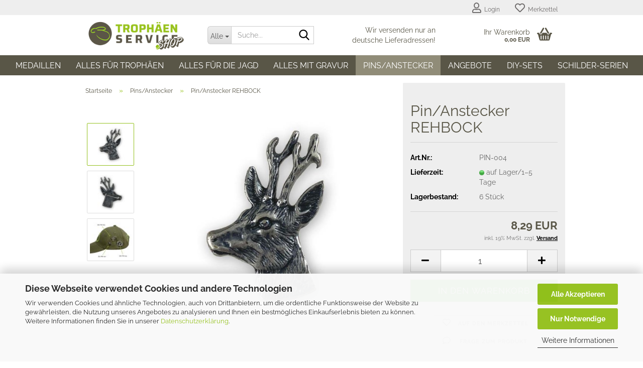

--- FILE ---
content_type: text/html; charset=utf-8
request_url: https://www.trophaeen-service.shop/Pin-Anstecker-REHBOCK.html
body_size: 21384
content:





	<!DOCTYPE html>
	<html xmlns="http://www.w3.org/1999/xhtml" dir="ltr" lang="de">
		
			<head>
				
					
					<!--

					=========================================================
					Shopsoftware by Gambio GmbH (c) 2005-2023 [www.gambio.de]
					=========================================================

					Gambio GmbH offers you highly scalable E-Commerce-Solutions and Services.
					The Shopsoftware is redistributable under the GNU General Public License (Version 2) [http://www.gnu.org/licenses/gpl-2.0.html].
					based on: E-Commerce Engine Copyright (c) 2006 xt:Commerce, created by Mario Zanier & Guido Winger and licensed under GNU/GPL.
					Information and contribution at http://www.xt-commerce.com

					=========================================================
					Please visit our website: www.gambio.de
					=========================================================

					-->
				

                
    

                    
                

				
					<meta name="viewport" content="width=device-width, initial-scale=1, minimum-scale=1.0" />
				

				
					<meta http-equiv="Content-Type" content="text/html; charset=utf-8" />
		<meta name="language" content="de" />
		<meta name='copyright' content='Trophäen-Service' />
		<meta name='google-site-verification' content='kUBJtJIejc6gArUd8EbyROv0PrZpyFLBxr6pt4tCFFo' />
		<meta name="keywords" content="Trophäenschilder, Jagdmedaillen, Gravuren" />
		<meta name="description" content="Pin/Anstecker für passionierte Rehbockjäger ➔ detailreicher Rehbockkopf mit doppelt lauscherhohem Gehörn ➔ altsilber, mit Sicherheitsnadel" />
		<title>Pin/Anstecker – Motiv REHBOCK @ Trophäen-Service.shop</title>
		<meta property="og:title" content="Pin/Anstecker REHBOCK" />
		<meta property="og:site_name" content="Troph&auml;en-Service" />
		<meta property="og:locale" content="de_DE" />
		<meta property="og:type" content="product" />
		<meta property="og:description" content="Pin/Anstecker für passionierte Rehbockjäger ➔ detailreicher Rehbockkopf mit doppelt lauscherhohem Gehörn ➔ altsilber, mit Sicherheitsnadel" />
		<meta property="og:image" content="https://www.trophaeen-service.shop/images/product_images/info_images/pins_anstecker/pin-anstecker-rehbock-altsilber-v1.jpg" />
		<meta property="og:image" content="https://www.trophaeen-service.shop/images/product_images/info_images/pins_anstecker/pin-anstecker-rehbock-altsilber-rueckseite-mit-sicherheitsnadel.jpg" />
		<meta property="og:image" content="https://www.trophaeen-service.shop/images/product_images/info_images/pins_anstecker/pin-anstecker-rehbock-am-cap.jpg" />

				

								
									

				
					<base href="https://www.trophaeen-service.shop/" />
				

				
											
							<link rel="shortcut icon" href="https://www.trophaeen-service.shop/images/logos/favicon.ico" type="image/x-icon" />
						
									

				
											
							<link rel="apple-touch-icon" href="https://www.trophaeen-service.shop/images/logos/favicon.png" />
						
									

				
											
							<link id="main-css" type="text/css" rel="stylesheet" href="public/theme/styles/system/main.min.css?bust=1769876548" />
						
									

				
					<meta name="robots" content="index,follow" />
		<link rel="canonical" href="https://www.trophaeen-service.shop/Pin-Anstecker-REHBOCK.html" />
		<meta property="og:url" content="https://www.trophaeen-service.shop/Pin-Anstecker-REHBOCK.html">
		<script src="https://cdn.gambiohub.com/sdk/1.2.0/dist/bundle.js"></script><script>var payPalText = {"ecsNote":"Bitte w\u00e4hlen Sie ihre gew\u00fcnschte PayPal-Zahlungsweise.","paypalUnavailable":"PayPal steht f\u00fcr diese Transaktion im Moment nicht zur Verf\u00fcgung.","errorContinue":"weiter","continueToPayPal":"Weiter mit","errorCheckData":"Es ist ein Fehler aufgetreten. Bitte \u00fcberpr\u00fcfen Sie Ihre Eingaben."};var payPalButtonSettings = {"env":"live","commit":false,"style":{"label":"checkout","shape":"rect","color":"silver","layout":"vertical","tagline":false},"locale":"","fundingCardAllowed":true,"fundingELVAllowed":true,"fundingCreditAllowed":false,"createPaymentUrl":"https:\/\/www.trophaeen-service.shop\/shop.php?do=PayPalHub\/CreatePayment&initiator=ecs","authorizedPaymentUrl":"https:\/\/www.trophaeen-service.shop\/shop.php?do=PayPalHub\/AuthorizedPayment&initiator=ecs","checkoutUrl":"https:\/\/www.trophaeen-service.shop\/shop.php?do=PayPalHub\/RedirectGuest","useVault":false,"usePayNow":false,"jssrc":"https:\/\/www.paypal.com\/sdk\/js?client-id=AVEjCpwSc-e9jOY8dHKoTUckaKtPo0shiwe_T2rKtxp30K4TYGRopYjsUS6Qmkj6bILd7Nt72pbMWCXe&commit=false&intent=capture&components=buttons%2Cmarks%2Cmessages%2Cfunding-eligibility%2Cgooglepay%2Capplepay%2Ccard-fields&integration-date=2021-11-25&enable-funding=paylater&merchant-id=A8MQLS7YNRJ6S&currency=EUR","partnerAttributionId":"GambioGmbH_Cart_Hub_PPXO","createOrderUrl":"https:\/\/www.trophaeen-service.shop\/shop.php?do=PayPalHub\/CreateOrder&initiator=ecs","getOrderUrl":"https:\/\/www.trophaeen-service.shop\/shop.php?do=PayPalHub\/GetOrder","approvedOrderUrl":"https:\/\/www.trophaeen-service.shop\/shop.php?do=PayPalHub\/ApprovedOrder&initiator=ecs","paymentApproved":false,"developmentMode":false,"cartAmount":0};var jsShoppingCart = {"languageCode":"de","verifySca":"https:\/\/www.trophaeen-service.shop\/shop.php?do=PayPalHub\/VerifySca","totalAmount":"0.00","currency":"EUR","env":"live","commit":false,"style":{"label":"checkout","shape":"rect","color":"silver","layout":"vertical","tagline":false},"locale":"","fundingCardAllowed":true,"fundingELVAllowed":true,"fundingCreditAllowed":false,"createPaymentUrl":"https:\/\/www.trophaeen-service.shop\/shop.php?do=PayPalHub\/CreatePayment&initiator=ecs","authorizedPaymentUrl":"https:\/\/www.trophaeen-service.shop\/shop.php?do=PayPalHub\/AuthorizedPayment&initiator=ecs","checkoutUrl":"https:\/\/www.trophaeen-service.shop\/shop.php?do=PayPalHub\/RedirectGuest","useVault":false,"usePayNow":false,"jssrc":"https:\/\/www.paypal.com\/sdk\/js?client-id=AVEjCpwSc-e9jOY8dHKoTUckaKtPo0shiwe_T2rKtxp30K4TYGRopYjsUS6Qmkj6bILd7Nt72pbMWCXe&commit=false&intent=capture&components=buttons%2Cmarks%2Cmessages%2Cfunding-eligibility%2Cgooglepay%2Capplepay%2Ccard-fields&integration-date=2021-11-25&enable-funding=paylater&merchant-id=A8MQLS7YNRJ6S&currency=EUR","partnerAttributionId":"GambioGmbH_Cart_Hub_PPXO","createOrderUrl":"https:\/\/www.trophaeen-service.shop\/shop.php?do=PayPalHub\/CreateOrder&initiator=ecs","getOrderUrl":"https:\/\/www.trophaeen-service.shop\/shop.php?do=PayPalHub\/GetOrder","approvedOrderUrl":"https:\/\/www.trophaeen-service.shop\/shop.php?do=PayPalHub\/ApprovedOrder&initiator=ecs","paymentApproved":false,"developmentMode":false,"cartAmount":0};var payPalBannerSettings = {"useVault":false,"usePayNow":false,"jssrc":"https:\/\/www.paypal.com\/sdk\/js?client-id=AVEjCpwSc-e9jOY8dHKoTUckaKtPo0shiwe_T2rKtxp30K4TYGRopYjsUS6Qmkj6bILd7Nt72pbMWCXe&commit=false&intent=capture&components=buttons%2Cmarks%2Cmessages%2Cfunding-eligibility%2Cgooglepay%2Capplepay%2Ccard-fields&integration-date=2021-11-25&enable-funding=paylater&merchant-id=A8MQLS7YNRJ6S&currency=EUR","partnerAttributionId":"GambioGmbH_Cart_Hub_PPXO","positions":{"cartBottom":{"placement":"cart","style":{"layout":"flex","logo":{"type":"primary"},"text":{"color":"black"},"color":"blue","ratio":"8x1"}},"product":{"placement":"product","style":{"layout":"flex","logo":{"type":"primary"},"text":{"color":"white"},"color":"blue","ratio":"8x1"}}},"currency":"EUR","cartAmount":0,"productsPrice":8.2899999999999991};</script><script id="paypalconsent" type="application/json">{"purpose_id":7}</script><script data-type="text/javascript" data-managed="as-oil" data-purposes="7" type="as-oil">
window.PayPalAsOilClearToLoad = true;
window.dispatchEvent(new Event('PayPalClearedToLoad'));
</script><script src="GXModules/Gambio/Hub/Shop/Javascript/PayPalLoader.js?v=1769424781" async></script><link rel="stylesheet" href="https://cdn.gambiohub.com/sdk/1.2.0/dist/css/gambio_hub.css">
				

				
									
			</head>
		
		
			<body class="page-product-info"
				  data-gambio-namespace="https://www.trophaeen-service.shop/public/theme/javascripts/system"
				  data-jse-namespace="https://www.trophaeen-service.shop/JSEngine/build"
				  data-gambio-controller="initialize"
				  data-gambio-widget="input_number responsive_image_loader transitions header image_maps modal history dropdown core_workarounds anchor"
				  data-input_number-separator=","
					>

				
					
				

				
									

				
									
		




	



	
		<div id="outer-wrapper" >
			
				<header id="header" class="navbar">
					
	





	<div id="topbar-container">
						
		
					

		
			<div class="navbar-topbar">
				
					<nav data-gambio-widget="menu link_crypter" data-menu-switch-element-position="false" data-menu-events='{"desktop": ["click"], "mobile": ["click"]}' data-menu-ignore-class="dropdown-menu">
						<ul class="nav navbar-nav navbar-right" data-menu-replace="partial">

                            <li class="navbar-topbar-item">
                                <ul id="secondaryNavigation" class="nav navbar-nav ignore-menu">
                                                                    </ul>

                                <script id="secondaryNavigation-menu-template" type="text/mustache">
                                    
                                        <ul id="secondaryNavigation" class="nav navbar-nav">
                                            <li v-for="(item, index) in items" class="navbar-topbar-item hidden-xs content-manager-item">
                                                <a href="javascript:;" :title="item.title" @click="goTo(item.content)">
                                                    <span class="fa fa-arrow-circle-right visble-xs-block"></span>
                                                    {{item.title}}
                                                </a>
                                            </li>
                                        </ul>
                                    
                                </script>
                            </li>

							
															

							
															

							
															

							
															

							
															

							
							
																	
										<li class="dropdown navbar-topbar-item first">
											<a title="Anmeldung" href="/Pin-Anstecker-REHBOCK.html#" class="dropdown-toggle" data-toggle-hover="dropdown" role="button" aria-label="Login">
												
																											
															<span class="fa fa-user-o"></span>
														
																									

												&nbsp;Login
											</a>
											




	<ul class="dropdown-menu dropdown-menu-login arrow-top">
		
			<li class="arrow"></li>
		
		
		
			<li class="dropdown-header hidden-xs">Login</li>
		
		
		
			<li>
				<form action="https://www.trophaeen-service.shop/login.php?action=process" method="post" class="form-horizontal">
					<input type="hidden" name="return_url" value="https://www.trophaeen-service.shop/Pin-Anstecker-REHBOCK.html">
					<input type="hidden" name="return_url_hash" value="d8b655b051bdbde8a2dca04e986cec0d6849167ab523b748a01a5e230e90c699">
					
						<div class="form-group">
                            <label for="box-login-dropdown-login-username" class="form-control sr-only">E-Mail</label>
							<input
                                autocomplete="username"
                                type="email"
                                id="box-login-dropdown-login-username"
                                class="form-control"
                                placeholder="E-Mail"
                                name="email_address"
                                oninput="this.setCustomValidity('')"
                                oninvalid="this.setCustomValidity('Bitte geben Sie eine korrekte Emailadresse ein')"
                            />
						</div>
					
					
                        <div class="form-group password-form-field" data-gambio-widget="show_password">
                            <label for="box-login-dropdown-login-password" class="form-control sr-only">Passwort</label>
                            <input autocomplete="current-password" type="password" id="box-login-dropdown-login-password" class="form-control" placeholder="Passwort" name="password" />
                            <button class="btn show-password hidden" type="button">
                                <i class="fa fa-eye" aria-hidden="true"></i>
                                <span class="sr-only">Toggle Password View</span>
                            </button>
                        </div>
					
					
						<div class="dropdown-footer row">
							
	
								
									<input type="submit" class="btn btn-primary btn-block" value="Anmelden" />
								
								<ul>
									
										<li>
											<a title="Konto erstellen" href="https://www.trophaeen-service.shop/shop.php?do=CreateRegistree">
												Konto erstellen
											</a>
										</li>
									
									
										<li>
											<a title="Passwort vergessen?" href="https://www.trophaeen-service.shop/password_double_opt.php">
												Passwort vergessen?
											</a>
										</li>
									
								</ul>
							
	

	
						</div>
					
				</form>
			</li>
		
	</ul>


										</li>
									
															

							
																	
										<li class="navbar-topbar-item">
											<a href="https://www.trophaeen-service.shop/wish_list.php" title="Merkzettel anzeigen" aria-label="Merkzettel">
												
																											
															<span class="fa fa-heart-o"></span>
														
																									

												&nbsp;Merkzettel
											</a>
										</li>
									
															

							
						</ul>
					</nav>
				
			</div>
		
	</div>




	<div class="inside">

		<div class="row">

		
												
			<div class="navbar-header" data-gambio-widget="mobile_menu">
									
							
		<div id="navbar-brand" class="navbar-brand">
			<a href="https://www.trophaeen-service.shop/" title="Trophäen-Service">
				<img id="main-header-logo" class="img-responsive" src="https://www.trophaeen-service.shop/images/logos/logo-ts-shop-2020_logo.png" alt="Trophäen-Service-Logo">
			</a>
		</div>
	
					
								
					
	
	
			
	
		<button type="button" class="navbar-toggle" aria-label="navigationbar toggle button" data-mobile_menu-target="#categories .navbar-collapse"
		        data-mobile_menu-body-class="categories-open" data-mobile_menu-toggle-content-visibility>
			<img src="public/theme/images/svgs/bars.svg" class="gx-menu svg--inject" alt="menu bars icon">
		</button>
	
	
	
		<button type="button" class="navbar-toggle cart-icon" data-mobile_menu-location="shopping_cart.php">
			<img src="public/theme/images/svgs/basket.svg" class="gx-cart-basket svg--inject" alt="shopping cart icon">
			<span class="cart-products-count hidden">
				0
			</span>
		</button>
	
	
			
			<button type="button" class="navbar-toggle" aria-label="searchbar toggle button" data-mobile_menu-target=".navbar-search" data-mobile_menu-body-class="search-open"
					data-mobile_menu-toggle-content-visibility>
				<img src="public/theme/images/svgs/search.svg" class="gx-search svg--inject" alt="search icon">
			</button>
		
	
				
			</div>
		

		
							






	<div class="navbar-search collapse">

		
						<p class="navbar-search-header dropdown-header">Suche</p>
		

		
			<form role="search" action="advanced_search_result.php" method="get" data-gambio-widget="live_search">

				<div class="navbar-search-input-group input-group">
					<div class="navbar-search-input-group-btn input-group-btn custom-dropdown" data-dropdown-trigger-change="false" data-dropdown-trigger-no-change="false">

						
							<button aria-label="Suche..." type="button" class="btn btn-default dropdown-toggle" data-toggle="dropdown" aria-haspopup="true" aria-expanded="false">
								<span class="dropdown-name">Alle</span> <span class="caret"></span>
							</button>
						

						
															
									<ul class="dropdown-menu">
																				
												<li><a href="#" data-rel="0">Alle</a></li>
											
																							
													<li><a href="#" data-rel="1">Medaillen</a></li>
												
																							
													<li><a href="#" data-rel="2">Alles für Trophäen</a></li>
												
																							
													<li><a href="#" data-rel="15">Alles für die Jagd</a></li>
												
																							
													<li><a href="#" data-rel="49">Alles mit Gravur</a></li>
												
																							
													<li><a href="#" data-rel="51">Pins/Anstecker</a></li>
												
																							
													<li><a href="#" data-rel="21">Angebote</a></li>
												
																							
													<li><a href="#" data-rel="24">DIY-SETs</a></li>
												
																														</ul>
								
													

						
															
                                    <label for="top-search-button-categories-id" class="sr-only">Alle</label>
									<select id="top-search-button-categories-id" name="categories_id">
										<option value="0">Alle</option>
																																	
													<option value="1">Medaillen</option>
												
																							
													<option value="2">Alles für Trophäen</option>
												
																							
													<option value="15">Alles für die Jagd</option>
												
																							
													<option value="49">Alles mit Gravur</option>
												
																							
													<option value="51">Pins/Anstecker</option>
												
																							
													<option value="21">Angebote</option>
												
																							
													<option value="24">DIY-SETs</option>
												
																														</select>
								
													

					</div>
					<input type="text" id="search-field-input" name="keywords" placeholder="Suche..." class="form-control search-input" autocomplete="off" />
					
					<button aria-label="Suche..." type="submit" class="form-control-feedback">
						<img src="public/theme/images/svgs/search.svg" class="gx-search-input svg--inject" alt="search icon">
					</button>
					

                    <label for="search-field-input" class="control-label sr-only">Suche...</label>
					

				</div>


									<input type="hidden" value="1" name="inc_subcat" />
				
				
					<div class="navbar-search-footer visible-xs-block">
						
							<button class="btn btn-primary btn-block" type="submit">
								Suche...
							</button>
						
						
							<a href="advanced_search.php" class="btn btn-default btn-block" title="Erweiterte Suche">
								Erweiterte Suche
							</a>
						
					</div>
				

				<div class="search-result-container"></div>

			</form>
		
	</div>


					

		
							
					
	<div class="custom-container">
		
			<div class="inside">
				
											
							<p style="text-align: right;">
	Wir versenden nur an deutsche&nbsp;Lieferadressen!
</p>

						
									
			</div>
		
	</div>
				
					

		
    		<!-- layout_header honeygrid -->
							
					


	<nav id="cart-container" class="navbar-cart" data-gambio-widget="menu cart_dropdown" data-menu-switch-element-position="false">
		
			<ul class="cart-container-inner">
				
					<li>
						<a href="https://www.trophaeen-service.shop/shopping_cart.php" class="dropdown-toggle">
							
								<img src="public/theme/images/svgs/basket.svg" alt="shopping cart icon" class="gx-cart-basket svg--inject">
								<span class="cart">
									Ihr Warenkorb<br />
									<span class="products">
										0,00 EUR
									</span>
								</span>
							
							
																	<span class="cart-products-count hidden">
										
									</span>
															
						</a>

						
							



	<ul class="dropdown-menu arrow-top cart-dropdown cart-empty">
		
			<li class="arrow"></li>
		
	
		
					
	
		
            <script>
            function ga4ViewCart() {
                console.log('GA4 is disabled');
            }
        </script>
    
			<li class="cart-dropdown-inside">
		
				
									
				
									
						<div class="cart-empty">
							Sie haben noch keine Artikel in Ihrem Warenkorb.
						</div>
					
								
			</li>
		
	</ul>
						
					</li>
				
			</ul>
		
	</nav>

				
					

		</div>

	</div>









	<noscript>
		<div class="alert alert-danger noscript-notice" role="alert">
			JavaScript ist in Ihrem Browser deaktiviert. Aktivieren Sie JavaScript, um alle Funktionen des Shops nutzen und alle Inhalte sehen zu können.
		</div>
	</noscript>



			
						


	<div id="categories">
		<div class="navbar-collapse collapse">
			
				<nav class="navbar-default navbar-categories" data-gambio-widget="menu">
					
						<ul class="level-1 nav navbar-nav">
                             
															
									<li class="dropdown level-1-child" data-id="1">
										
											<a class="dropdown-toggle" href="https://www.trophaeen-service.shop/Produktuebersicht-Medaillen/" title="Medaillen">
												
													Medaillen
												
																							</a>
										
										
										
																							
													<ul data-level="2" class="level-2 dropdown-menu dropdown-menu-child">
														
															<li class="enter-category hidden-sm hidden-md hidden-lg show-more">
																
																	<a class="dropdown-toggle" href="https://www.trophaeen-service.shop/Produktuebersicht-Medaillen/" title="Medaillen">
																		
																			Medaillen anzeigen
																		
																	</a>
																
															</li>
														
														
																																																																																																																																																																																																																																																																																																																																																																																																																																																															
																													
																															
																	<li class="level-2-child">
																		<a href="https://www.trophaeen-service.shop/Produktuebersicht-Medaillen/TS-EDITION-Jagdmedaillen/" title="TS-EDITION Jagdmedaillen">
																			TS-EDITION Jagdmedaillen
																		</a>
																																			</li>
																
																															
																	<li class="level-2-child">
																		<a href="https://www.trophaeen-service.shop/jagdmedaillen-standard/" title="Jagdmedaillen – Standard">
																			Jagdmedaillen – Standard
																		</a>
																																			</li>
																
																															
																	<li class="level-2-child">
																		<a href="https://www.trophaeen-service.shop/preisguenstige-jagdmedaille-basic/" title="Jagdmedaillen – BASIC">
																			Jagdmedaillen – BASIC
																		</a>
																																			</li>
																
																															
																	<li class="level-2-child">
																		<a href="https://www.trophaeen-service.shop/Produktuebersicht-Medaillen/Koenigsketten/" title="Jagdketten/Königsketten">
																			Jagdketten/Königsketten
																		</a>
																																			</li>
																
																															
																	<li class="level-2-child">
																		<a href="https://www.trophaeen-service.shop/Produktuebersicht-Medaillen/medaillen-fuer-den-schiesssport/" title="Schießsport-Medaillen">
																			Schießsport-Medaillen
																		</a>
																																			</li>
																
																															
																	<li class="level-2-child">
																		<a href="https://www.trophaeen-service.shop/Produktuebersicht-Medaillen/Medaillen-fuer-den-angelsport/" title="Angelsport-Medaillen">
																			Angelsport-Medaillen
																		</a>
																																			</li>
																
																															
																	<li class="level-2-child">
																		<a href="https://www.trophaeen-service.shop/Produktuebersicht-Medaillen/Zubehoer/" title="Zubehör für Medaillen">
																			Zubehör für Medaillen
																		</a>
																																			</li>
																
																													
																												
														
															<li class="enter-category hidden-more hidden-xs">
																<a class="dropdown-toggle col-xs-6"
																   href="https://www.trophaeen-service.shop/Produktuebersicht-Medaillen/"
																   title="Medaillen">Medaillen anzeigen</a>
							
																<span class="close-menu-container col-xs-6">
																	<span class="close-flyout">
																		<i class="fa fa-close"></i>
																	</span>
																</span>
															</li>
														
													
													</ul>
												
																					
										
									</li>
								
															
									<li class="dropdown level-1-child" data-id="2">
										
											<a class="dropdown-toggle" href="https://www.trophaeen-service.shop/alles-fuer-Trophaeen/" title="Alles für Trophäen">
												
													Alles für Trophäen
												
																							</a>
										
										
										
																							
													<ul data-level="2" class="level-2 dropdown-menu dropdown-menu-child">
														
															<li class="enter-category hidden-sm hidden-md hidden-lg show-more">
																
																	<a class="dropdown-toggle" href="https://www.trophaeen-service.shop/alles-fuer-Trophaeen/" title="Alles für Trophäen">
																		
																			Alles für Trophäen anzeigen
																		
																	</a>
																
															</li>
														
														
																																																																																																																																																																																																																																																																																																																																							
																													
																															
																	<li class="level-2-child">
																		<a href="https://www.trophaeen-service.shop/alles-fuer-Trophaeen/trophaeenstativ/" title="TROPHÄENSTATIV">
																			TROPHÄENSTATIV
																		</a>
																																			</li>
																
																															
																	<li class="level-2-child">
																		<a href="https://www.trophaeen-service.shop/alles-fuer-Trophaeen/Abdecklaub/" title="ABDECKLÄUBER">
																			ABDECKLÄUBER
																		</a>
																																			</li>
																
																															
																	<li class="level-2-child">
																		<a href="https://www.trophaeen-service.shop/trophaeenschilder-hirsch-rehbock-keiler/" title="TROPHÄENSCHILDER">
																			TROPHÄENSCHILDER
																		</a>
																																			</li>
																
																															
																	<li class="level-2-child">
																		<a href="https://www.trophaeen-service.shop/alles-fuer-Trophaeen/alles-fuer-afrikanische-trophaeen/" title="AFRIKA-TROPHÄEN">
																			AFRIKA-TROPHÄEN
																		</a>
																																			</li>
																
																															
																	<li class="level-2-child">
																		<a href="https://www.trophaeen-service.shop/alles-fuer-Trophaeen/Zubehoer-fuer-jagdtrophaeen/" title="ZUBEHÖR FÜR JAGDTROPHÄEN und PRÄPARATION">
																			ZUBEHÖR FÜR JAGDTROPHÄEN und PRÄPARATION
																		</a>
																																			</li>
																
																													
																												
														
															<li class="enter-category hidden-more hidden-xs">
																<a class="dropdown-toggle col-xs-6"
																   href="https://www.trophaeen-service.shop/alles-fuer-Trophaeen/"
																   title="Alles für Trophäen">Alles für Trophäen anzeigen</a>
							
																<span class="close-menu-container col-xs-6">
																	<span class="close-flyout">
																		<i class="fa fa-close"></i>
																	</span>
																</span>
															</li>
														
													
													</ul>
												
																					
										
									</li>
								
															
									<li class="dropdown level-1-child" data-id="15">
										
											<a class="dropdown-toggle" href="https://www.trophaeen-service.shop/alles-fuer-die-jagd/" title="Alles für die Jagd">
												
													Alles für die Jagd
												
																							</a>
										
										
										
																							
													<ul data-level="2" class="level-2 dropdown-menu dropdown-menu-child">
														
															<li class="enter-category hidden-sm hidden-md hidden-lg show-more">
																
																	<a class="dropdown-toggle" href="https://www.trophaeen-service.shop/alles-fuer-die-jagd/" title="Alles für die Jagd">
																		
																			Alles für die Jagd anzeigen
																		
																	</a>
																
															</li>
														
														
																																																																																																																																																																																																																																																																																																																																							
																													
																															
																	<li class="level-2-child">
																		<a href="https://www.trophaeen-service.shop/alles-fuer-die-jagd/ausruestung-fuer-die-jagd/" title="AUSRÜSTUNG">
																			AUSRÜSTUNG
																		</a>
																																			</li>
																
																															
																	<li class="level-2-child">
																		<a href="https://www.trophaeen-service.shop/alles-fuer-die-jagd/wildkameras-mit-foto-und-video/" title="WILDKAMERAS">
																			WILDKAMERAS
																		</a>
																																			</li>
																
																															
																	<li class="level-2-child">
																		<a href="https://www.trophaeen-service.shop/alles-fuer-die-jagd/wildlocker-fuer-die-jagd/" title="LOCKEN">
																			LOCKEN
																		</a>
																																			</li>
																
																															
																	<li class="level-2-child">
																		<a href="https://www.trophaeen-service.shop/alles-fuer-die-jagd/schutz-und-pflegepraeparate-fuer-die-jagd/" title="SCHUTZ + PFLEGE">
																			SCHUTZ + PFLEGE
																		</a>
																																			</li>
																
																															
																	<li class="level-2-child">
																		<a href="https://www.trophaeen-service.shop/schoenes-praktisches-fuer-jaegerinnen-jaeger/" title="SCHÖNES + PRAKTISCHES">
																			SCHÖNES + PRAKTISCHES
																		</a>
																																			</li>
																
																													
																												
														
															<li class="enter-category hidden-more hidden-xs">
																<a class="dropdown-toggle col-xs-6"
																   href="https://www.trophaeen-service.shop/alles-fuer-die-jagd/"
																   title="Alles für die Jagd">Alles für die Jagd anzeigen</a>
							
																<span class="close-menu-container col-xs-6">
																	<span class="close-flyout">
																		<i class="fa fa-close"></i>
																	</span>
																</span>
															</li>
														
													
													</ul>
												
																					
										
									</li>
								
															
									<li class="dropdown level-1-child" data-id="49">
										
											<a class="dropdown-toggle" href="https://www.trophaeen-service.shop/alles-mit-gravur/" title="Alles mit Gravur">
												
													Alles mit Gravur
												
																							</a>
										
										
										
																							
													<ul data-level="2" class="level-2 dropdown-menu dropdown-menu-child">
														
															<li class="enter-category hidden-sm hidden-md hidden-lg show-more">
																
																	<a class="dropdown-toggle" href="https://www.trophaeen-service.shop/alles-mit-gravur/" title="Alles mit Gravur">
																		
																			Alles mit Gravur anzeigen
																		
																	</a>
																
															</li>
														
														
																																																																																																																																																																																																																																																																											
																													
																															
																	<li class="level-2-child">
																		<a href="https://www.trophaeen-service.shop/alles-mit-gravur/Gravierte-PLAKETTEN/" title="PLAKETTEN/SCHILDER">
																			PLAKETTEN/SCHILDER
																		</a>
																																			</li>
																
																															
																	<li class="level-2-child">
																		<a href="https://www.trophaeen-service.shop/alles-mit-gravur/schilder-fuer-auto-und-revier/" title="JAGDLICHE SCHILDER">
																			JAGDLICHE SCHILDER
																		</a>
																																			</li>
																
																															
																	<li class="level-2-child">
																		<a href="https://www.trophaeen-service.shop/alles-mit-gravur/patronenhuelsen-mit-gravur/" title="PATRONENHÜLSEN">
																			PATRONENHÜLSEN
																		</a>
																																			</li>
																
																															
																	<li class="level-2-child">
																		<a href="https://www.trophaeen-service.shop/alles-mit-gravur/Ehrenpreise-besondere-Auszeichnungen/" title="EHRENPREISE">
																			EHRENPREISE
																		</a>
																																			</li>
																
																													
																												
														
															<li class="enter-category hidden-more hidden-xs">
																<a class="dropdown-toggle col-xs-6"
																   href="https://www.trophaeen-service.shop/alles-mit-gravur/"
																   title="Alles mit Gravur">Alles mit Gravur anzeigen</a>
							
																<span class="close-menu-container col-xs-6">
																	<span class="close-flyout">
																		<i class="fa fa-close"></i>
																	</span>
																</span>
															</li>
														
													
													</ul>
												
																					
										
									</li>
								
															
									<li class="level-1-child active" data-id="51">
										
											<a class="dropdown-toggle" href="https://www.trophaeen-service.shop/jagdliche-pins-anstecker/" title="Pins/Anstecker">
												
													Pins/Anstecker
												
																							</a>
										
										
										
																					
										
									</li>
								
															
									<li class="level-1-child" data-id="21">
										
											<a class="dropdown-toggle" href="https://www.trophaeen-service.shop/angebote/" title="Angebote">
												
													Angebote
												
																							</a>
										
										
										
																					
										
									</li>
								
															
									<li class="dropdown level-1-child" data-id="24">
										
											<a class="dropdown-toggle" href="https://www.trophaeen-service.shop/komplett-sets-zum-aufsetzen-von-jagdtrophaeen/" title="DIY-SETs">
												
													DIY-SETs
												
																							</a>
										
										
										
																							
													<ul data-level="2" class="level-2 dropdown-menu dropdown-menu-child">
														
															<li class="enter-category hidden-sm hidden-md hidden-lg show-more">
																
																	<a class="dropdown-toggle" href="https://www.trophaeen-service.shop/komplett-sets-zum-aufsetzen-von-jagdtrophaeen/" title="DIY-SETs">
																		
																			DIY-SETs anzeigen
																		
																	</a>
																
															</li>
														
														
																																																																																																																																																			
																													
																															
																	<li class="level-2-child">
																		<a href="https://www.trophaeen-service.shop/komplett-sets-zum-aufsetzen-von-jagdtrophaeen/diy-sets-zum-aufsetzen-von-raubwildhaken/" title="Raubwild-Sets">
																			Raubwild-Sets
																		</a>
																																			</li>
																
																															
																	<li class="level-2-child">
																		<a href="https://www.trophaeen-service.shop/komplett-sets-zum-aufsetzen-von-jagdtrophaeen/diy-sets-zum-aufsetzen-von-Bocktrophaeen/" title="Rehbock-Sets">
																			Rehbock-Sets
																		</a>
																																			</li>
																
																													
																												
														
															<li class="enter-category hidden-more hidden-xs">
																<a class="dropdown-toggle col-xs-6"
																   href="https://www.trophaeen-service.shop/komplett-sets-zum-aufsetzen-von-jagdtrophaeen/"
																   title="DIY-SETs">DIY-SETs anzeigen</a>
							
																<span class="close-menu-container col-xs-6">
																	<span class="close-flyout">
																		<i class="fa fa-close"></i>
																	</span>
																</span>
															</li>
														
													
													</ul>
												
																					
										
									</li>
								
														
							



	
					
				<li id="mainNavigation" class="custom custom-entries hidden-xs">
											
							<a  data-id="top_custom-0"
							   href="https://www.trophaeen-service.shop/info/trophaeenschilder-serien.html"
							   							   title="SCHILDER-SERIEN">
									SCHILDER-SERIEN
							</a>
						
									</li>
			

            <script id="mainNavigation-menu-template" type="text/mustache">
                
				    <li id="mainNavigation" class="custom custom-entries hidden-xs">
                        <a v-for="(item, index) in items" href="javascript:;" @click="goTo(item.content)">
                            {{item.title}}
                        </a>
                    </li>
                
            </script>

							
					<li class="dropdown custom topmenu-content visible-xs" data-id="top_custom-0">
						
							<a class="dropdown-toggle"
								   href="https://www.trophaeen-service.shop/info/trophaeenschilder-serien.html"
								   								   title="SCHILDER-SERIEN">
								SCHILDER-SERIEN
							</a>
						
					</li>
				
						


							
							
								<li class="dropdown dropdown-more" style="display: none">
									<a class="dropdown-toggle" href="#" title="">
										Weitere
									</a>
									<ul class="level-2 dropdown-menu ignore-menu"></ul>
								</li>
							
			
						</ul>
					
				</nav>
			
		</div>
	</div>

		
					</header>
			

			
				
				

			
				<div id="wrapper">
					<div class="row">

						
							<div id="main">
								<div class="main-inside">
									
										
	
			<script type="application/ld+json">{"@context":"https:\/\/schema.org","@type":"BreadcrumbList","itemListElement":[{"@type":"ListItem","position":1,"name":"Startseite","item":"https:\/\/www.trophaeen-service.shop\/"},{"@type":"ListItem","position":2,"name":"Pins\/Anstecker","item":"https:\/\/www.trophaeen-service.shop\/jagdliche-pins-anstecker\/"},{"@type":"ListItem","position":3,"name":"Pin\/Anstecker REHBOCK","item":"https:\/\/www.trophaeen-service.shop\/Pin-Anstecker-REHBOCK.html"}]}</script>
	    
		<div id="breadcrumb_navi">
            				<span class="breadcrumbEntry">
													<a href="https://www.trophaeen-service.shop/" class="headerNavigation" >
								<span aria-label="Startseite">Startseite</span>
							</a>
											</span>
                <span class="breadcrumbSeparator"> &raquo; </span>            				<span class="breadcrumbEntry">
													<a href="https://www.trophaeen-service.shop/jagdliche-pins-anstecker/" class="headerNavigation" >
								<span aria-label="Pins/Anstecker">Pins/Anstecker</span>
							</a>
											</span>
                <span class="breadcrumbSeparator"> &raquo; </span>            				<span class="breadcrumbEntry">
													<span aria-label="Pin/Anstecker REHBOCK">Pin/Anstecker REHBOCK</span>
                        					</span>
                            		</div>
    


									

									
										<div id="shop-top-banner">
																					</div>
									

									




	
		
	

			<script type="application/ld+json">
			{"@context":"http:\/\/schema.org","@type":"Product","name":"Pin\/Anstecker REHBOCK","description":"Der PIN\/ANSTECKER&nbsp;&ndash; Motiv Rehbock      \tist ein Must-have f&uuml;r alle passionierten Rehwildj&auml;gerInnen. Das Motiv ist ein sehr detailreich gearbeitetes Rehbock&shy;haupt mit doppelt lauscherhohem Geh&ouml;rn. Der Pin ist in altsilber erh&auml;ltlich und wird mit der r&uuml;ckw&auml;rtig ange&shy;brachten Sicherheitsnadel befestigt.  \t  \t&nbsp;        \tProduktdetails        \tFarbe: altsilber  \tMa&szlig;e: ca. 20x30&nbsp;mm  \tmit Sicherheitsnadel  \tHergestellt in Deutschland      QUALIT&Auml;T IST UNS WICHTIG!      \t&nbsp;        \t  \t  \t\t&nbsp;ACHTUNG! Nicht f&uuml;r Kinder unter 3 Jahren geeignet!  \t        \t&nbsp;  ","image":["https:\/\/www.trophaeen-service.shop\/images\/product_images\/info_images\/pins_anstecker\/pin-anstecker-rehbock-altsilber-v1.jpg","https:\/\/www.trophaeen-service.shop\/images\/product_images\/info_images\/pins_anstecker\/pin-anstecker-rehbock-altsilber-rueckseite-mit-sicherheitsnadel.jpg","https:\/\/www.trophaeen-service.shop\/images\/product_images\/info_images\/pins_anstecker\/pin-anstecker-rehbock-am-cap.jpg"],"url":"https:\/\/www.trophaeen-service.shop\/Pin-Anstecker-REHBOCK.html","itemCondition":"NewCondition","offers":{"@type":"Offer","availability":"InStock","price":"8.29","priceCurrency":"EUR","priceSpecification":{"@type":"http:\/\/schema.org\/PriceSpecification","price":"8.29","priceCurrency":"EUR","valueAddedTaxIncluded":true},"url":"https:\/\/www.trophaeen-service.shop\/Pin-Anstecker-REHBOCK.html","priceValidUntil":"2100-01-01 00:00:00"},"model":"PIN-004","sku":"PIN-004","manufacturer":{"@type":"Organization","name":"TROPH\u00c4EN-SERVICE"}}
		</script>
		<div class="product-info product-info-default row">
		
		
			<div id="product_image_layer">
			
	<div class="product-info-layer-image">
		<div class="product-info-image-inside">
										


    		<script>
            
            window.addEventListener('DOMContentLoaded', function(){
				$.extend(true, $.magnificPopup.defaults, { 
					tClose: 'Schlie&szlig;en (Esc)', // Alt text on close button
					tLoading: 'L&auml;dt...', // Text that is displayed during loading. Can contain %curr% and %total% keys
					
					gallery: { 
						tPrev: 'Vorgänger (Linke Pfeiltaste)', // Alt text on left arrow
						tNext: 'Nachfolger (Rechte Pfeiltaste)', // Alt text on right arrow
						tCounter: '%curr% von %total%' // Markup for "1 of 7" counter
						
					}
				});
			});
            
		</script>
    



	
			
	
	<div>
		<div id="product-info-layer-image" class="swiper-container" data-gambio-_widget="swiper" data-swiper-target="" data-swiper-controls="#product-info-layer-thumbnails" data-swiper-slider-options='{"breakpoints": [], "initialSlide": 0, "pagination": ".js-product-info-layer-image-pagination", "nextButton": ".js-product-info-layer-image-button-next", "prevButton": ".js-product-info-layer-image-button-prev", "effect": "fade", "autoplay": null, "initialSlide": ""}' >
			<div class="swiper-wrapper" >
			
				
											
															
																	

								
																			
																					
																	

								
									
			<div class="swiper-slide" >
				<div class="swiper-slide-inside ">
									
						<img class="img-responsive"
                                loading="lazy"
																								src="images/product_images/popup_images/pins_anstecker/pin-anstecker-rehbock-altsilber-v1.jpg"
								 alt="Pin/Anstecker – Motiv REHBOCK"								 title="Pin/Anstecker – Motiv REHBOCK"								 data-magnifier-src="images/product_images/original_images/pins_anstecker/pin-anstecker-rehbock-altsilber-v1.jpg"						/>
					
							</div>
			</div>
	
								
															
																	

								
																			
																					
																	

								
									
			<div class="swiper-slide"  data-index="1">
				<div class="swiper-slide-inside ">
									
						<img class="img-responsive"
                                loading="lazy"
																								src="images/product_images/popup_images/pins_anstecker/pin-anstecker-rehbock-altsilber-rueckseite-mit-sicherheitsnadel.jpg"
								 alt="Pin/Anstecker REHBOCK – Rückseite mit Sicherheitsnadel"								 title="Pin/Anstecker REHBOCK – Rückseite mit Sicherheitsnadel"								 data-magnifier-src="images/product_images/original_images/pins_anstecker/pin-anstecker-rehbock-altsilber-rueckseite-mit-sicherheitsnadel.jpg"						/>
					
							</div>
			</div>
	
								
															
																	

								
																			
																					
																	

								
									
			<div class="swiper-slide"  data-index="2">
				<div class="swiper-slide-inside ">
									
						<img class="img-responsive"
                                loading="lazy"
																								src="images/product_images/popup_images/pins_anstecker/pin-anstecker-rehbock-am-cap.jpg"
								 alt="Pins/Anstecker mit Rehbock-Motiv im Größenvergleich"								 title="Pins/Anstecker mit Rehbock-Motiv im Größenvergleich"								 data-magnifier-src="images/product_images/original_images/pins_anstecker/pin-anstecker-rehbock-am-cap.jpg"						/>
					
							</div>
			</div>
	
								
													
									
			</div>
			
			
				<script type="text/mustache">
					<template>
						
							{{#.}}
								<div class="swiper-slide {{className}}">
									<div class="swiper-slide-inside">
										<img loading="lazy" {{{srcattr}}} alt="{{title}}" title="{{title}}" />
									</div>
								</div>
							{{/.}}
						
					</template>
				</script>
			
			
	</div>
	
	
					
                <button class="js-product-info-layer-image-button-prev swiper-button-prev" role="button" tabindex="0" aria-label="vorherige Produkte"></button>
			
			
                <button class="js-product-info-layer-image-button-next swiper-button-next" role="button" tabindex="0" aria-label="nächste Produkte"></button>
			
			
	
	</div>
	
	
			

								</div>
	</div>

				
			<div class="product-info-layer-thumbnails">
				


    		<script>
            
            window.addEventListener('DOMContentLoaded', function(){
				$.extend(true, $.magnificPopup.defaults, { 
					tClose: 'Schlie&szlig;en (Esc)', // Alt text on close button
					tLoading: 'L&auml;dt...', // Text that is displayed during loading. Can contain %curr% and %total% keys
					
					gallery: { 
						tPrev: 'Vorgänger (Linke Pfeiltaste)', // Alt text on left arrow
						tNext: 'Nachfolger (Rechte Pfeiltaste)', // Alt text on right arrow
						tCounter: '%curr% von %total%' // Markup for "1 of 7" counter
						
					}
				});
			});
            
		</script>
    



	
			
	
	<div>
		<div id="product-info-layer-thumbnails" class="swiper-container" data-gambio-_widget="swiper" data-swiper-target="#product-info-layer-image" data-swiper-controls="" data-swiper-slider-options='{"breakpoints": [], "initialSlide": 0, "pagination": ".js-product-info-layer-thumbnails-pagination", "nextButton": ".js-product-info-layer-thumbnails-button-next", "prevButton": ".js-product-info-layer-thumbnails-button-prev", "spaceBetween": 10, "loop": false, "slidesPerView": "auto", "autoplay": null, "initialSlide": ""}' data-swiper-breakpoints="[]">
			<div class="swiper-wrapper" >
			
				
											
															
																	

								
																	

								
									
			<div class="swiper-slide" >
				<div class="swiper-slide-inside ">
									
						<div class="align-middle">
							<img
                                    loading="lazy"
									class="img-responsive"
																		src="images/product_images/gallery_images/pins_anstecker/pin-anstecker-rehbock-altsilber-v1.jpg"
									 alt="Preview: Pin/Anstecker – Motiv REHBOCK"									 title="Preview: Pin/Anstecker – Motiv REHBOCK"									 data-magnifier-src="images/product_images/original_images/pins_anstecker/pin-anstecker-rehbock-altsilber-v1.jpg"							/>
						</div>
					
							</div>
			</div>
	
								
															
																	

								
																	

								
									
			<div class="swiper-slide"  data-index="1">
				<div class="swiper-slide-inside ">
									
						<div class="align-middle">
							<img
                                    loading="lazy"
									class="img-responsive"
																		src="images/product_images/gallery_images/pins_anstecker/pin-anstecker-rehbock-altsilber-rueckseite-mit-sicherheitsnadel.jpg"
									 alt="Preview: Pin/Anstecker REHBOCK – Rückseite mit Sicherheitsnadel"									 title="Preview: Pin/Anstecker REHBOCK – Rückseite mit Sicherheitsnadel"									 data-magnifier-src="images/product_images/original_images/pins_anstecker/pin-anstecker-rehbock-altsilber-rueckseite-mit-sicherheitsnadel.jpg"							/>
						</div>
					
							</div>
			</div>
	
								
															
																	

								
																	

								
									
			<div class="swiper-slide"  data-index="2">
				<div class="swiper-slide-inside ">
									
						<div class="align-middle">
							<img
                                    loading="lazy"
									class="img-responsive"
																		src="images/product_images/gallery_images/pins_anstecker/pin-anstecker-rehbock-am-cap.jpg"
									 alt="Preview: Pins/Anstecker mit Rehbock-Motiv im Größenvergleich"									 title="Preview: Pins/Anstecker mit Rehbock-Motiv im Größenvergleich"									 data-magnifier-src="images/product_images/original_images/pins_anstecker/pin-anstecker-rehbock-am-cap.jpg"							/>
						</div>
					
							</div>
			</div>
	
								
													
									
			</div>
			
			
				<script type="text/mustache">
					<template>
						
							{{#.}}
								<div class="swiper-slide {{className}}">
									<div class="swiper-slide-inside">
										<img loading="lazy" {{{srcattr}}} alt="{{title}}" title="{{title}}" />
									</div>
								</div>
							{{/.}}
						
					</template>
				</script>
			
			
	</div>
	
	
			
	
	</div>
	
	
			

			</div>
		
		

			</div>
					

		
			<div class="product-info-content col-xs-12" data-gambio-widget="cart_handler" data-cart_handler-page="product-info">

				
					<div class="row">
						
						
							<div class="product-info-title-mobile  col-xs-12 visible-xs-block visible-sm-block">
								
									<span>Pin/Anstecker REHBOCK</span>
								

								
									<div>
																			</div>
								
							</div>
						

						
							
						

						
								
		<div class="product-info-stage col-xs-12 col-md-8">

			<div id="image-collection-container">
					
		<div class="product-info-image has-zoom" data-gambio-widget="image_gallery_lightbox magnifier" data-magnifier-target=".magnifier-target">
			<div class="product-info-image-inside">
				


    		<script>
            
            window.addEventListener('DOMContentLoaded', function(){
				$.extend(true, $.magnificPopup.defaults, { 
					tClose: 'Schlie&szlig;en (Esc)', // Alt text on close button
					tLoading: 'L&auml;dt...', // Text that is displayed during loading. Can contain %curr% and %total% keys
					
					gallery: { 
						tPrev: 'Vorgänger (Linke Pfeiltaste)', // Alt text on left arrow
						tNext: 'Nachfolger (Rechte Pfeiltaste)', // Alt text on right arrow
						tCounter: '%curr% von %total%' // Markup for "1 of 7" counter
						
					}
				});
			});
            
		</script>
    



	
			
	
	<div>
		<div id="product_image_swiper" class="swiper-container" data-gambio-widget="swiper" data-swiper-target="" data-swiper-controls="#product_thumbnail_swiper, #product_thumbnail_swiper_mobile" data-swiper-slider-options='{"breakpoints": [], "initialSlide": 0, "pagination": ".js-product_image_swiper-pagination", "nextButton": ".js-product_image_swiper-button-next", "prevButton": ".js-product_image_swiper-button-prev", "effect": "fade", "autoplay": null}' >
			<div class="swiper-wrapper" >
			
				
											
															
																	

								
																	

								
									
			<div class="swiper-slide" >
				<div class="swiper-slide-inside ">
									
						<a onclick="return false" href="images/product_images/original_images/pins_anstecker/pin-anstecker-rehbock-altsilber-v1.jpg" title="Pin/Anstecker – Motiv REHBOCK">
							<img class="img-responsive"
                                    loading="lazy"
																											src="images/product_images/info_images/pins_anstecker/pin-anstecker-rehbock-altsilber-v1.jpg"
									 alt="Pin/Anstecker – Motiv REHBOCK"									 title="Pin/Anstecker – Motiv REHBOCK"									 data-magnifier-src="images/product_images/original_images/pins_anstecker/pin-anstecker-rehbock-altsilber-v1.jpg"							/>
						</a>
					
							</div>
			</div>
	
								
															
																	

								
																	

								
									
			<div class="swiper-slide"  data-index="1">
				<div class="swiper-slide-inside ">
									
						<a onclick="return false" href="images/product_images/original_images/pins_anstecker/pin-anstecker-rehbock-altsilber-rueckseite-mit-sicherheitsnadel.jpg" title="Pin/Anstecker REHBOCK – Rückseite mit Sicherheitsnadel">
							<img class="img-responsive"
                                    loading="lazy"
																											src="images/product_images/info_images/pins_anstecker/pin-anstecker-rehbock-altsilber-rueckseite-mit-sicherheitsnadel.jpg"
									 alt="Pin/Anstecker REHBOCK – Rückseite mit Sicherheitsnadel"									 title="Pin/Anstecker REHBOCK – Rückseite mit Sicherheitsnadel"									 data-magnifier-src="images/product_images/original_images/pins_anstecker/pin-anstecker-rehbock-altsilber-rueckseite-mit-sicherheitsnadel.jpg"							/>
						</a>
					
							</div>
			</div>
	
								
															
																	

								
																	

								
									
			<div class="swiper-slide"  data-index="2">
				<div class="swiper-slide-inside ">
									
						<a onclick="return false" href="images/product_images/original_images/pins_anstecker/pin-anstecker-rehbock-am-cap.jpg" title="Pins/Anstecker mit Rehbock-Motiv im Größenvergleich">
							<img class="img-responsive"
                                    loading="lazy"
																											src="images/product_images/info_images/pins_anstecker/pin-anstecker-rehbock-am-cap.jpg"
									 alt="Pins/Anstecker mit Rehbock-Motiv im Größenvergleich"									 title="Pins/Anstecker mit Rehbock-Motiv im Größenvergleich"									 data-magnifier-src="images/product_images/original_images/pins_anstecker/pin-anstecker-rehbock-am-cap.jpg"							/>
						</a>
					
							</div>
			</div>
	
								
													
									
			</div>
			
			
				<script type="text/mustache">
					<template>
						
							{{#.}}
								<div class="swiper-slide {{className}}">
									<div class="swiper-slide-inside">
										<img loading="lazy" {{{srcattr}}} alt="{{title}}" title="{{title}}" />
									</div>
								</div>
							{{/.}}
						
					</template>
				</script>
			
			
	</div>
	
	
			
	
	</div>
	
	
			

			</div>
			<input type="hidden" id="current-gallery-hash" value="f1bddb0fb20da7a3bc44b2e281df0e2d">
		</div>
	

	
		<div class="product-info-thumbnails hidden-xs hidden-sm swiper-vertical">
			


    		<script>
            
            window.addEventListener('DOMContentLoaded', function(){
				$.extend(true, $.magnificPopup.defaults, { 
					tClose: 'Schlie&szlig;en (Esc)', // Alt text on close button
					tLoading: 'L&auml;dt...', // Text that is displayed during loading. Can contain %curr% and %total% keys
					
					gallery: { 
						tPrev: 'Vorgänger (Linke Pfeiltaste)', // Alt text on left arrow
						tNext: 'Nachfolger (Rechte Pfeiltaste)', // Alt text on right arrow
						tCounter: '%curr% von %total%' // Markup for "1 of 7" counter
						
					}
				});
			});
            
		</script>
    



	
			
	
	<div>
		<div id="product_thumbnail_swiper" class="swiper-container" data-gambio-widget="swiper" data-swiper-target="#product_image_swiper" data-swiper-controls="" data-swiper-slider-options='{"breakpoints": [], "initialSlide": 0, "pagination": ".js-product_thumbnail_swiper-pagination", "nextButton": ".js-product_thumbnail_swiper-button-next", "prevButton": ".js-product_thumbnail_swiper-button-prev", "spaceBetween": 10, "loop": false, "direction": "vertical", "slidesPerView": 4, "autoplay": null}' data-swiper-breakpoints="[]">
			<div class="swiper-wrapper" >
			
				
											
															
																	

								
																	

								
									
			<div class="swiper-slide" >
				<div class="swiper-slide-inside vertical">
									
						<div class="align-middle">
							<img
                                    loading="lazy"
									class="img-responsive"
																		src="images/product_images/gallery_images/pins_anstecker/pin-anstecker-rehbock-altsilber-v1.jpg"
									 alt="Preview: Pin/Anstecker – Motiv REHBOCK"									 title="Preview: Pin/Anstecker – Motiv REHBOCK"									 data-magnifier-src="images/product_images/original_images/pins_anstecker/pin-anstecker-rehbock-altsilber-v1.jpg"							/>
						</div>
					
							</div>
			</div>
	
								
															
																	

								
																	

								
									
			<div class="swiper-slide"  data-index="1">
				<div class="swiper-slide-inside vertical">
									
						<div class="align-middle">
							<img
                                    loading="lazy"
									class="img-responsive"
																		src="images/product_images/gallery_images/pins_anstecker/pin-anstecker-rehbock-altsilber-rueckseite-mit-sicherheitsnadel.jpg"
									 alt="Preview: Pin/Anstecker REHBOCK – Rückseite mit Sicherheitsnadel"									 title="Preview: Pin/Anstecker REHBOCK – Rückseite mit Sicherheitsnadel"									 data-magnifier-src="images/product_images/original_images/pins_anstecker/pin-anstecker-rehbock-altsilber-rueckseite-mit-sicherheitsnadel.jpg"							/>
						</div>
					
							</div>
			</div>
	
								
															
																	

								
																	

								
									
			<div class="swiper-slide"  data-index="2">
				<div class="swiper-slide-inside vertical">
									
						<div class="align-middle">
							<img
                                    loading="lazy"
									class="img-responsive"
																		src="images/product_images/gallery_images/pins_anstecker/pin-anstecker-rehbock-am-cap.jpg"
									 alt="Preview: Pins/Anstecker mit Rehbock-Motiv im Größenvergleich"									 title="Preview: Pins/Anstecker mit Rehbock-Motiv im Größenvergleich"									 data-magnifier-src="images/product_images/original_images/pins_anstecker/pin-anstecker-rehbock-am-cap.jpg"							/>
						</div>
					
							</div>
			</div>
	
								
													
									
			</div>
			
			
				<script type="text/mustache">
					<template>
						
							{{#.}}
								<div class="swiper-slide {{className}}">
									<div class="swiper-slide-inside">
										<img loading="lazy" {{{srcattr}}} alt="{{title}}" title="{{title}}" />
									</div>
								</div>
							{{/.}}
						
					</template>
				</script>
			
			
	</div>
	
	
			
	
	</div>
	
	
			

		</div>
		<div class="product-info-thumbnails-mobile col-xs-12 visible-xs-block visible-sm-block">
			


    		<script>
            
            window.addEventListener('DOMContentLoaded', function(){
				$.extend(true, $.magnificPopup.defaults, { 
					tClose: 'Schlie&szlig;en (Esc)', // Alt text on close button
					tLoading: 'L&auml;dt...', // Text that is displayed during loading. Can contain %curr% and %total% keys
					
					gallery: { 
						tPrev: 'Vorgänger (Linke Pfeiltaste)', // Alt text on left arrow
						tNext: 'Nachfolger (Rechte Pfeiltaste)', // Alt text on right arrow
						tCounter: '%curr% von %total%' // Markup for "1 of 7" counter
						
					}
				});
			});
            
		</script>
    



	
			
	
	<div>
		<div id="product_thumbnail_swiper_mobile" class="swiper-container" data-gambio-widget="swiper" data-swiper-target="#product_image_swiper" data-swiper-controls="" data-swiper-slider-options='{"breakpoints": [], "initialSlide": 0, "pagination": ".js-product_thumbnail_swiper_mobile-pagination", "nextButton": ".js-product_thumbnail_swiper_mobile-button-next", "prevButton": ".js-product_thumbnail_swiper_mobile-button-prev", "spaceBetween": 10, "loop": false, "direction": "horizontal", "slidesPerView": 4, "autoplay": null}' data-swiper-breakpoints="[]">
			<div class="swiper-wrapper" >
			
				
											
															
																	

								
																	

								
									
			<div class="swiper-slide" >
				<div class="swiper-slide-inside ">
									
						<div class="align-vertical">
							<img
                                    loading="lazy"
																		src="images/product_images/gallery_images/pins_anstecker/pin-anstecker-rehbock-altsilber-v1.jpg"
									 alt="Mobile Preview: Pin/Anstecker – Motiv REHBOCK"									 title="Mobile Preview: Pin/Anstecker – Motiv REHBOCK"									 data-magnifier-src="images/product_images/original_images/pins_anstecker/pin-anstecker-rehbock-altsilber-v1.jpg"							/>
						</div>
					
							</div>
			</div>
	
								
															
																	

								
																	

								
									
			<div class="swiper-slide"  data-index="1">
				<div class="swiper-slide-inside ">
									
						<div class="align-vertical">
							<img
                                    loading="lazy"
																		src="images/product_images/gallery_images/pins_anstecker/pin-anstecker-rehbock-altsilber-rueckseite-mit-sicherheitsnadel.jpg"
									 alt="Mobile Preview: Pin/Anstecker REHBOCK – Rückseite mit Sicherheitsnadel"									 title="Mobile Preview: Pin/Anstecker REHBOCK – Rückseite mit Sicherheitsnadel"									 data-magnifier-src="images/product_images/original_images/pins_anstecker/pin-anstecker-rehbock-altsilber-rueckseite-mit-sicherheitsnadel.jpg"							/>
						</div>
					
							</div>
			</div>
	
								
															
																	

								
																	

								
									
			<div class="swiper-slide"  data-index="2">
				<div class="swiper-slide-inside ">
									
						<div class="align-vertical">
							<img
                                    loading="lazy"
																		src="images/product_images/gallery_images/pins_anstecker/pin-anstecker-rehbock-am-cap.jpg"
									 alt="Mobile Preview: Pins/Anstecker mit Rehbock-Motiv im Größenvergleich"									 title="Mobile Preview: Pins/Anstecker mit Rehbock-Motiv im Größenvergleich"									 data-magnifier-src="images/product_images/original_images/pins_anstecker/pin-anstecker-rehbock-am-cap.jpg"							/>
						</div>
					
							</div>
			</div>
	
								
													
									
			</div>
			
			
				<script type="text/mustache">
					<template>
						
							{{#.}}
								<div class="swiper-slide {{className}}">
									<div class="swiper-slide-inside">
										<img loading="lazy" {{{srcattr}}} alt="{{title}}" title="{{title}}" />
									</div>
								</div>
							{{/.}}
						
					</template>
				</script>
			
			
	</div>
	
	
			
	
	</div>
	
	
			

		</div>
	
			</div>

			
                
							

		</div>
	

						
						
						
														<div class="product-info-details col-xs-12 col-md-4" data-gambio-widget="stickybox product_min_height_fix">
				
								
									<div class="loading-overlay"></div>
									<div class="magnifier-overlay"></div>
									<div class="magnifier-target">
										<div class="preloader"></div>
									</div>
								

								
																	
				
								
									
								
								
								
									<form action="product_info.php?gm_boosted_product=%2FPin-Anstecker-REHBOCK&amp;products_id=321&amp;action=add_product" class="form-horizontal js-product-form product-info">
										<input type="hidden" id="update-gallery-hash" name="galleryHash" value="">
										
											<div class="hidden-xs hidden-sm ribbon-spacing">
												
																									
											</div>
										
										
										
    
											<h1 class="product-info-title-desktop  hidden-xs hidden-sm">Pin/Anstecker REHBOCK</h1>
										
					
										
																							
													<dl class="dl-horizontal">
														
																
		<dt class="col-xs-4 text-left model-number" >
			Art.Nr.:
		</dt>
		<dd class="col-xs-8 model-number model-number-text" >
			PIN-004
		</dd>
	
														

														
																
		<dt class="col-xs-4 text-left">
			
				<span>
					Lieferzeit:
				</span>
			
		</dt>
		<dd class="col-xs-8">
							
					<span class="img-shipping-time">
						<img loading="lazy" src="images/icons/status/green.png" alt="auf Lager/1–5 Tage" />
					</span>
				
						
				<span class="products-shipping-time-value">
					auf Lager/1–5 Tage 
				</span>
			
			
			
				<a class="js-open-modal text-small abroad-shipping-info" style="display:none" data-modal-type="iframe" data-modal-settings='{"title": "Lieferzeit:"}' href="popup/Versand-und-Zahlungsbedingungen.html" rel="nofollow">
					(Übersicht Lieferzeiten)
				</a>
			
			
					</dd>
	
														

														
															
    <dt class="col-xs-4 text-left products-quantity" >
        Lagerbestand:
    </dt>
    <dd class="col-xs-8 products-quantity" >
        
            <span class="products-quantity-value">
                6
            </span>
        
                    
                Stück
            
            </dd>

														
	
														
															
			
							
					
											
				
							
					
											
				
							
					
											
				
							
					
											
				
							
					
											
				
							
					
											
				
							
					
											
				
							
					
											
				
							
					
											
				
							
					
											
				
							
					
											
				
							
					
											
				
							
					
											
				
							
					
											
				
							
					
											
				
							
					
											
				
					
	
														
							
														
																													

														
																													
													</dl>
												
																					
					
										
											
										
					
										
											
<div class="modifiers-selection">
        </div>

										
					
										
											
										
					
										
											
	
										
					
										
																					
					
										
																					
					
										
                                                                                            <div class="cart-error-msg alert alert-danger" role="alert"></div>
                                            										
					
										
											<div class="price-container">
												
													<div class="price-calc-container" id="attributes-calc-price">

														
															


	<div class="current-price-container">
		
							8,29 EUR

									
	</div>
	
		<p class="tax-shipping-text text-small">
			inkl. 19% MwSt. zzgl. 
				<a class="gm_shipping_link lightbox_iframe" href="https://www.trophaeen-service.shop/popup/Versand-und-Zahlungsbedingungen.html"
						target="_self"
						rel="nofollow"
						data-modal-settings='{"title":"Versand", "sectionSelector": ".content_text", "bootstrapClass": "modal-lg"}'>
					<span style="text-decoration:underline">Versand</span>
		        </a>
		</p>
	
														
							
														
																															
																																	
																													
															
    
																



	<div class="row">
		<input type="hidden" name="products_id" id="products-id" value="321" />
					
				<div class="input-number" data-type="float" data-stepping="1">
	
					
											
					
						<div class="input-group">
                            <a role="button" aria-label="Menge reduzieren" class="btn btn-default btn-lg btn-minus"><span class="fa fa-minus"></span></a>
							<input aria-label="Anzahl" type="number" step="1" class="form-control input-lg pull-right js-calculate-qty" value="1" id="attributes-calc-quantity" name="products_qty" />
							<a role="button" aria-label="Menge erhöhen" class="input-group-btn btn btn-default btn-lg btn-plus"><span class="fa fa-plus"></span></a>
						</div>
					
	
				</div>
			
			
			
				<div class="button-container">
					<input name="btn-add-to-cart" type="submit" class="btn btn-lg btn-buy btn-block js-btn-add-to-cart" value="In den Warenkorb" title="In den Warenkorb" />
					<button name="btn-add-to-cart-fake" onClick="void(0)" class="btn-add-to-cart-fake btn btn-lg btn-buy btn-block " value="" title="In den Warenkorb" style="display: none; margin-top: 0" >In den Warenkorb</button>
				</div>
			
				
		
				

		
    
		
	<div class="paypal-installments paypal-installments-product" data-ppinst-pos="product" data-partner-attribution-id="GambioGmbH_Cart_Hub_PPXO"></div>
	<div id="easycredit-ratenrechner-product" class="easycredit-rr-container"
		 data-easycredithub-namespace="GXModules/Gambio/Hub/Build/Shop/Themes/All/Javascript/easycredithub"
		 data-easycredithub-widget="easycreditloader"></div>


		<div class="product-info-links">
			
									
						<div class="wishlist-container">
							<a href="#" class="btn-wishlist btn btn-block btn-sm " title="Auf den Merkzettel">
								<span class="col-xs-2 btn-icon">
									<i class="fa fa-heart-o"></i> 
								</span>
								
								<span class="col-xs-10 btn-text">
									Auf den Merkzettel
								</span>
							</a>
						</div>
					
							

			
							

			
									
						<div class="product-question-container">
							<a class="btn-product-question btn btn-block btn-sm" data-gambio-widget="product_question" data-product_question-product-id="321">
								<span class="col-xs-2 btn-icon">
									<i class="fa fa-comment-o"></i>
								</span>

								<span class="col-xs-10 btn-text">
									Frage zum Produkt
								</span>
							</a>
						</div>
					
							
		</div>
		
		
			<script id="product-details-text-phrases" type="application/json">
				{
					"productsInCartSuffix": " Artikel im Warenkorb", "showCart": "Warenkorb anzeigen"
				}
			</script>
		
	</div>

															
    
														
							
													</div>
												
											</div>
										
					
									</form>
								
							</div>
						
			
						
							<div class="product-info-description col-md-8" data-gambio-widget="tabs">
								



	
			

	
								

	
					
				<div class="nav-tabs-container has-multi-tabs"
					 data-gambio-widget="tabs">
			
					<!-- Nav tabs -->
					
						<ul class="nav nav-tabs">
							
																	
										<li class="active">
											<a href="#" title="Beschreibung" onclick="return false">
												Beschreibung
											</a>
										</li>
									
															
							
							
																	
										<li>
											<a href="#" title="HERSTELLER-INFO" onclick="return false">
												HERSTELLER-INFO
											</a>
										</li>
									
															

							
															
							
							
															
						</ul>
					
			
					<!-- Tab panes -->
					
						<div class="tab-content">
							
																	
										<div class="tab-pane active">
											
												<div class="tab-heading">
													<a href="#" onclick="return false">Beschreibung</a>
												</div>
											

											
												<div class="tab-body active">
													<h2 class="article-headline">Der <strong>PIN/ANSTECKER&nbsp;</strong>&ndash; Motiv Rehbock</h2>

<p>
	ist ein Must-have f&uuml;r alle passionierten Rehwildj&auml;gerInnen. Das Motiv ist ein sehr detailreich gearbeitetes <strong>Rehbock&shy;haupt</strong> mit doppelt lauscherhohem Geh&ouml;rn. Der Pin ist in <strong>altsilber</strong> erh&auml;ltlich und wird mit der r&uuml;ckw&auml;rtig ange&shy;brachten Sicherheitsnadel befestigt.<br />
	<br />
	&nbsp;
</p>

<p>
	<span class="bold">Produktdetails</span>
</p>

<ul>
	<li>Farbe: altsilber</li>
	<li>Ma&szlig;e: ca. 20x30&nbsp;mm</li>
	<li>mit Sicherheitsnadel</li>
	<li>Hergestellt in Deutschland</li>
</ul>
<img alt="Logo Made in Germany" src="images/medaillenqualitaet-made-in-germany.jpg" style="width: 200px; height: 64px; margin-top:15px; margin-bottom:8px; margin-left:15px;" title="Die Medaillenqualität ist Made in Germany" /><br />
<span style="font-size:16px; color:#000000; padding-left:5px;"><strong>QUALIT&Auml;T IST UNS WICHTIG!</strong></span>

<p>
	&nbsp;
</p>

<div class="col-xs-12 col-sm-6" style="padding-left:0px">
	<hr />
	<p>
		<img alt="Piktogramm – Nicht für Kinder unter 3 Jahren geeignet" loading="lazy" src="images/icon-nicht-fuer-kinder-unter-drei-jahren.svg" style="width: 25px; height: 25px;" title="Piktogramm – Nicht für Kinder unter 3 Jahren geeignet" />&nbsp;<span class="bold">ACHTUNG!</span> Nicht f&uuml;r Kinder unter 3 Jahren geeignet!
	</p>
</div>

<div class="clearfix visible-xs-block visible-sm-block visible-md-block visible-lg-block">
	&nbsp;
</div>

													
														
	
													
												</div>
											
										</div>
									
															
							
							
																	
										<div class="tab-pane">
											
												<div class="tab-heading">
													<a href="#" onclick="return false">HERSTELLER-INFO</a>
												</div>
											
											
											
												<div class="tab-body">
													<p>
	Angaben nach Art. 19 EU-GPSR<br />
	<br />
	Hersteller: TROPHÄEN-SERVICE, Obere Straße 4, 33813 Oerlinghausen, gpsr@trophaeen-service.de<br />
	<br />
	<br />
	Produziert von: Steinhauer & Lück
</p>
												</div>
											
										</div>
									
															

							
															
							
							
															
						</div>
					
				</div>
			
			

							</div>
						
			
						
													
			
						
							<div class="product-info-share col-md-8">
															</div>
						
			
						
													
			
					</div><!-- // .row -->
				
			</div><!-- // .product-info-content -->
		
	
		
			<div class="product-info-listings col-xs-12 clearfix" data-gambio-widget="product_hover">
				
	
		

	
		
			<h2>Zu diesem Produkt empfehlen wir Ihnen:</h2>
		
		
		
			


	<div class="productlist productlist-swiper row">
	
		<div >
			<div id="cross_selling" class="swiper-container" data-gambio-widget="swiper" data-swiper-auto-off="true" data-swiper-slider-options="{&quot;slidesPerView&quot;:1,&quot;autoplay&quot;:false,&quot;loop&quot;:false,&quot;usePreviewBullets&quot;:true,&quot;centeredSlides&quot;:false,&quot;breakpoints&quot;:{&quot;480&quot;:{&quot;usePreviewBullets&quot;:true,&quot;slidesPerView&quot;:1,&quot;centeredSlides&quot;:true},&quot;768&quot;:{&quot;usePreviewBullets&quot;:true,&quot;slidesPerView&quot;:2,&quot;centeredSlides&quot;:false},&quot;992&quot;:{&quot;usePreviewBullets&quot;:true,&quot;slidesPerView&quot;:3,&quot;centeredSlides&quot;:false},&quot;1200&quot;:{&quot;usePreviewBullets&quot;:true,&quot;slidesPerView&quot;:4,&quot;centeredSlides&quot;:false},&quot;10000&quot;:{&quot;usePreviewBullets&quot;:true,&quot;slidesPerView&quot;:5,&quot;centeredSlides&quot;:false}},&quot;nextButton&quot;:&quot;.js-cross_selling-button-next&quot;,&quot;prevButton&quot;:&quot;.js-cross_selling-button-prev&quot;,&quot;pagination&quot;:&quot;.js-cross_selling-pagination&quot;}"  >
				<div class="swiper-wrapper"  >
											
							
							
							






	
		
	

	
		<div class="product-container swiper-slide  has-gallery"
				 data-index="cross_selling-322">

			
                <form  class="product-tile no-status-check">
					
					
						<div class="inside">
							<div class="content-container">
								<div class="content-container-inner">
									
									
										<figure class="image" id="cross_selling-322_img">
											
																									
																																																	
														<span title="Pin/Anstecker ROTHIRSCH" class="product-hover-main-image product-image">
                                                            <a href="https://www.trophaeen-service.shop/Pin-Anstecker-ROTHIRSCH.html">
															    <img src="images/product_images/info_images/pins_anstecker/pin-anstecker-rothirsch-altsilber-v2.jpg" alt="Pin/Anstecker – Motiv ROTHIRSCH" loading="lazy">
                                                            </a>
														</span>
													
																							

											
																							

											
																							

											
																							
										</figure>
									
									
									
										<div class="title-description">
											
												<div class="title">
													<a href="https://www.trophaeen-service.shop/Pin-Anstecker-ROTHIRSCH.html" title="Pin/Anstecker für passionierte Rothirschjäger ➔ detailreicher Hirschkopf ..." class="product-url ">
														Pin/Anstecker ROTHIRSCH
													</a>
												</div>
											
											

											
																							
				
											
												
											

											
																							
				
				
											
												<div class="shipping hidden visible-list">
													
																													
																															
															
															
																																	
																		<div class="shipping-info-short">
																			Lieferzeit:
																			
																																									
																																												auf Lager/1–5 Tage
																					
																																							
																		</div>
																	
																	
																																			
																	
																																			
																	<br />
																															

															
																<span class="products-details-weight-container">
																	
																																			

																	
																																			
																</span>
															
																											
												</div><!-- // .shipping -->
											
				
										</div><!-- // .title-description -->
									

									
										
																					
									
				
									
										<div class="price-tax">

											
																							
											
											
												<div class="price">
													<span class="current-price-container" title="Pin/Anstecker für passionierte Rothirschjäger ➔ detailreicher Hirschkopf ...">
														8,29 EUR
														
																																																								</span>
												</div>
											

											
												<div class="shipping hidden visible-flyover">
													
																											
													
													
																													
																<div class="shipping-info-short">
																	Lieferzeit:
																	
																																					
																																								auf Lager/1–5 Tage
																			
																																			
																</div>
															
																											
												</div><!-- // .shipping -->
											

											
												<div class="additional-container">
													<!-- Use this if you want to add something to the product tiles -->
												</div>
											
				
											
												<div class="tax-shipping-hint hidden-grid">
																									</div>
											
				
											
												<div class="cart-error-msg alert alert-danger hidden hidden-grid" role="alert"></div>
											
				
											<div class="button-input hidden-grid" >
												
																									
											
												<input type="hidden" name="products_id" value="322" />
											</div><!-- // .button-input -->
										</div><!-- // .price-tax -->
									
								</div><!-- // .content-container-inner -->
							</div><!-- // .content-container -->
						</div><!-- // .inside -->
					
				</form>
			

			
									
						<ul class="gallery">
														
																						
																												
									
										<li class="thumbnails" >
											<span class="align-helper"></span>
											
											
												<img class="img-responsive spinner"
													 data-src="images/product_images/info_images/pins_anstecker/pin-anstecker-rothirsch-altsilber-v2.jpg"													 data-thumb-src="images/product_images/thumbnail_images/pins_anstecker/pin-anstecker-rothirsch-altsilber-v2.jpg"													src="public/theme/images/loading.gif"
                                                    loading="lazy"
													 alt="Preview: Pin/Anstecker ROTHIRSCH"													 title="Preview: Pin/Anstecker ROTHIRSCH"													/>
											
										</li>
									
																						
																												
									
										<li class="thumbnails" >
											<span class="align-helper"></span>
											
											
												<img class="img-responsive spinner"
													 data-src="images/product_images/info_images/pins_anstecker/pin-anstecker-rothirsch-altsilber-rueckseite-mit-nadel-v2.jpg"													 data-thumb-src="images/product_images/thumbnail_images/pins_anstecker/pin-anstecker-rothirsch-altsilber-rueckseite-mit-nadel-v2.jpg"													src="public/theme/images/loading.gif"
                                                    loading="lazy"
													 alt="Preview: Pin/Anstecker ROTHIRSCH – Rückseite mit Sicherheitsnadel"													 title="Preview: Pin/Anstecker ROTHIRSCH"													/>
											
										</li>
									
															
						</ul>
					
							
		</div><!-- // .product-container -->
	

						
											
							
							
							






	
		
	

	
		<div class="product-container swiper-slide  has-gallery"
				 data-index="cross_selling-318">

			
                <form  class="product-tile no-status-check">
					
					
						<div class="inside">
							<div class="content-container">
								<div class="content-container-inner">
									
									
										<figure class="image" id="cross_selling-318_img">
											
																									
																																																	
														<span title="Pin/Anstecker GROSSES JAGDHORN" class="product-hover-main-image product-image">
                                                            <a href="https://www.trophaeen-service.shop/pin-anstecker-jagdhorn-gross.html">
															    <img src="images/product_images/info_images/pins_anstecker/pins-anstecker-jagdhorn-fritzmann-v1.jpg" alt="Anstecker – Motiv GROSSES JAGDHORN" loading="lazy">
                                                            </a>
														</span>
													
																							

											
																							

											
																							

											
																							
										</figure>
									
									
									
										<div class="title-description">
											
												<div class="title">
													<a href="https://www.trophaeen-service.shop/pin-anstecker-jagdhorn-gross.html" title="Anstecker für passionierte Jagdhornbläser ➔ detailreich gearbeitetes ..." class="product-url ">
														Pin/Anstecker GROSSES JAGDHORN
													</a>
												</div>
											
											

											
																									
														<div class="description hidden-grid">
															zweifarbig gr&uuml;n/silber
														</div>
													
																							
				
											
												
											

											
																							
				
				
											
												<div class="shipping hidden visible-list">
													
																													
																															
															
															
																																	
																		<div class="shipping-info-short">
																			Lieferzeit:
																			
																																									
																																												auf Lager/1–5 Tage
																					
																																							
																		</div>
																	
																	
																																			
																	
																																			
																	<br />
																															

															
																<span class="products-details-weight-container">
																	
																																			

																	
																																			
																</span>
															
																											
												</div><!-- // .shipping -->
											
				
										</div><!-- // .title-description -->
									

									
										
																					
									
				
									
										<div class="price-tax">

											
																							
											
											
												<div class="price">
													<span class="current-price-container" title="Anstecker für passionierte Jagdhornbläser ➔ detailreich gearbeitetes ...">
														17,90 EUR
														
																																																								</span>
												</div>
											

											
												<div class="shipping hidden visible-flyover">
													
																											
													
													
																													
																<div class="shipping-info-short">
																	Lieferzeit:
																	
																																					
																																								auf Lager/1–5 Tage
																			
																																			
																</div>
															
																											
												</div><!-- // .shipping -->
											

											
												<div class="additional-container">
													<!-- Use this if you want to add something to the product tiles -->
												</div>
											
				
											
												<div class="tax-shipping-hint hidden-grid">
																									</div>
											
				
											
												<div class="cart-error-msg alert alert-danger hidden hidden-grid" role="alert"></div>
											
				
											<div class="button-input hidden-grid" >
												
																									
											
												<input type="hidden" name="products_id" value="318" />
											</div><!-- // .button-input -->
										</div><!-- // .price-tax -->
									
								</div><!-- // .content-container-inner -->
							</div><!-- // .content-container -->
						</div><!-- // .inside -->
					
				</form>
			

			
									
						<ul class="gallery">
														
																						
																												
									
										<li class="thumbnails" >
											<span class="align-helper"></span>
											
											
												<img class="img-responsive spinner"
													 data-src="images/product_images/info_images/pins_anstecker/pins-anstecker-jagdhorn-fritzmann-v1.jpg"													 data-thumb-src="images/product_images/thumbnail_images/pins_anstecker/pins-anstecker-jagdhorn-fritzmann-v1.jpg"													src="public/theme/images/loading.gif"
                                                    loading="lazy"
													 alt="Preview: Pin/Anstecker GROSSES JAGDHORN"													 title="Preview: Pin/Anstecker GROSSES JAGDHORN"													/>
											
										</li>
									
																						
																												
									
										<li class="thumbnails" >
											<span class="align-helper"></span>
											
											
												<img class="img-responsive spinner"
													 data-src="images/product_images/info_images/pins_anstecker/pins-anstecker-jagdhorn-rueckseite-fritzmann-v1.jpg"													 data-thumb-src="images/product_images/thumbnail_images/pins_anstecker/pins-anstecker-jagdhorn-rueckseite-fritzmann-v1.jpg"													src="public/theme/images/loading.gif"
                                                    loading="lazy"
													 alt="Preview: Rückansicht Anstecker – Motiv GROSSES JAGDHORN"													 title="Preview: Pin/Anstecker GROSSES JAGDHORN"													/>
											
										</li>
									
																						
																												
									
										<li class="thumbnails" >
											<span class="align-helper"></span>
											
											
												<img class="img-responsive spinner"
													 data-src="images/product_images/info_images/pins_anstecker/jagdhorn-anstecker-am-cap-groessenvergleich.jpg"													 data-thumb-src="images/product_images/thumbnail_images/pins_anstecker/jagdhorn-anstecker-am-cap-groessenvergleich.jpg"													src="public/theme/images/loading.gif"
                                                    loading="lazy"
													 alt="Preview: Jagdhorn-Anstecker im Größenvergleich"													 title="Preview: Pin/Anstecker GROSSES JAGDHORN"													/>
											
										</li>
									
															
						</ul>
					
							
		</div><!-- // .product-container -->
	

						
											
							
							
							






	
		
	

	
		<div class="product-container swiper-slide  has-gallery"
				 data-index="cross_selling-316">

			
                <form  class="product-tile no-status-check">
					
					
						<div class="inside">
							<div class="content-container">
								<div class="content-container-inner">
									
									
										<figure class="image" id="cross_selling-316_img">
											
																									
																																																	
														<span title="Pin/Anstecker RAUHAARDACKEL" class="product-hover-main-image product-image">
                                                            <a href="https://www.trophaeen-service.shop/Pin-Anstecker-RAUHAARDACKEL.html">
															    <img src="images/product_images/info_images/pins_anstecker/pin-anstecker-rauhaardackel-bronze-und-altsilber.jpg" alt="Pin/Anstecker – Motiv RAUHAARDACKEL in bronze und altsilber" loading="lazy">
                                                            </a>
														</span>
													
																							

											
																							

											
																							

											
																							
										</figure>
									
									
									
										<div class="title-description">
											
												<div class="title">
													<a href="https://www.trophaeen-service.shop/Pin-Anstecker-RAUHAARDACKEL.html" title="Pin/Anstecker RAUHAARDACKEL" class="product-url ">
														Pin/Anstecker RAUHAARDACKEL
													</a>
												</div>
											
											

											
																									
														<div class="description hidden-grid">
															in bronze und altsilber erh&auml;ltlich
														</div>
													
																							
				
											
												
											

											
																							
				
				
											
												<div class="shipping hidden visible-list">
													
																													
																															
															
															
																																	
																		<div class="shipping-info-short">
																			Lieferzeit:
																			
																																									
																																																																					<img src="images/icons/status/green.png" alt="auf Lager/1–5 Tage" title="auf Lager/1–5 Tage" />
																																														auf Lager/1–5 Tage
																																											
																																							
																		</div>
																	
																	
																																			
																	
																																			
																	<br />
																															

															
																<span class="products-details-weight-container">
																	
																																			

																	
																																			
																</span>
															
																											
												</div><!-- // .shipping -->
											
				
										</div><!-- // .title-description -->
									

									
										
																					
									
				
									
										<div class="price-tax">

											
																							
											
											
												<div class="price">
													<span class="current-price-container" title="Pin/Anstecker RAUHAARDACKEL">
														6,99 EUR
														
																																																								</span>
												</div>
											

											
												<div class="shipping hidden visible-flyover">
													
																											
													
													
																													
																<div class="shipping-info-short">
																	Lieferzeit:
																	
																																					
																																																															<img src="images/icons/status/green.png" alt="auf Lager/1–5 Tage" title="auf Lager/1–5 Tage" />
																																										auf Lager/1–5 Tage
																																							
																																			
																</div>
															
																											
												</div><!-- // .shipping -->
											

											
												<div class="additional-container">
													<!-- Use this if you want to add something to the product tiles -->
												</div>
											
				
											
												<div class="tax-shipping-hint hidden-grid">
																									</div>
											
				
											
												<div class="cart-error-msg alert alert-danger hidden hidden-grid" role="alert"></div>
											
				
											<div class="button-input hidden-grid" >
												
																									
											
												<input type="hidden" name="products_id" value="316" />
											</div><!-- // .button-input -->
										</div><!-- // .price-tax -->
									
								</div><!-- // .content-container-inner -->
							</div><!-- // .content-container -->
						</div><!-- // .inside -->
					
				</form>
			

			
									
						<ul class="gallery">
														
																						
																												
									
										<li class="thumbnails" >
											<span class="align-helper"></span>
											
											
												<img class="img-responsive spinner"
													 data-src="images/product_images/info_images/pins_anstecker/pin-anstecker-rauhaardackel-bronze-und-altsilber.jpg"													 data-thumb-src="images/product_images/thumbnail_images/pins_anstecker/pin-anstecker-rauhaardackel-bronze-und-altsilber.jpg"													src="public/theme/images/loading.gif"
                                                    loading="lazy"
													 alt="Preview: Pin/Anstecker RAUHAARDACKEL"													 title="Preview: Pin/Anstecker RAUHAARDACKEL"													/>
											
										</li>
									
																						
																												
									
										<li class="thumbnails" >
											<span class="align-helper"></span>
											
											
												<img class="img-responsive spinner"
													 data-src="images/product_images/info_images/pins_anstecker/pin-anstecker-rauhaardackel-altsilber-v1.jpg"													 data-thumb-src="images/product_images/thumbnail_images/pins_anstecker/pin-anstecker-rauhaardackel-altsilber-v1.jpg"													src="public/theme/images/loading.gif"
                                                    loading="lazy"
													 alt="Preview: Pin/Anstecker – Motiv RAUHAARDACKEL in altsilber"													 title="Preview: Pin/Anstecker RAUHAARDACKEL"													/>
											
										</li>
									
																						
																												
									
										<li class="thumbnails" >
											<span class="align-helper"></span>
											
											
												<img class="img-responsive spinner"
													 data-src="images/product_images/info_images/pins_anstecker/pin-anstecker-rauhaardackel-bronze-v2.jpg"													 data-thumb-src="images/product_images/thumbnail_images/pins_anstecker/pin-anstecker-rauhaardackel-bronze-v2.jpg"													src="public/theme/images/loading.gif"
                                                    loading="lazy"
													 alt="Preview: Pin/Anstecker – Motiv RAUHAARDACKEL in bronze"													 title="Preview: Pin/Anstecker RAUHAARDACKEL"													/>
											
										</li>
									
																						
																												
									
										<li class="thumbnails" >
											<span class="align-helper"></span>
											
											
												<img class="img-responsive spinner"
													 data-src="images/product_images/info_images/pins_anstecker/pin-anstecker-rauhaardackel-rueckseite-mit-stecker.jpg"													 data-thumb-src="images/product_images/thumbnail_images/pins_anstecker/pin-anstecker-rauhaardackel-rueckseite-mit-stecker.jpg"													src="public/theme/images/loading.gif"
                                                    loading="lazy"
													 alt="Preview: Rückansicht Pin/Anstecker – Motiv RAUHAARDACKEL"													 title="Preview: Pin/Anstecker RAUHAARDACKEL"													/>
											
										</li>
									
															
						</ul>
					
							
		</div><!-- // .product-container -->
	

						
											
							
							
							






	
		
	

	
		<div class="product-container swiper-slide  has-gallery"
				 data-index="cross_selling-326">

			
                <form  class="product-tile no-status-check">
					
					
						<div class="inside">
							<div class="content-container">
								<div class="content-container-inner">
									
									
										<figure class="image" id="cross_selling-326_img">
											
																									
																																																	
														<span title="Pin/Anstecker #daskleineEichenlaub" class="product-hover-main-image product-image">
                                                            <a href="https://www.trophaeen-service.shop/Pin-Anstecker-kleines-EICHENLAUB.html">
															    <img src="images/product_images/info_images/pins_anstecker/_pins-anstecker-kleines-eichenlaub-alle.jpg" alt="Pin/Anstecker – TS-EDITION #daskleineeichenlaub in 4 Farben" loading="lazy">
                                                            </a>
														</span>
													
																							

											
																							

											
																							

											
																							
										</figure>
									
									
									
										<div class="title-description">
											
												<div class="title">
													<a href="https://www.trophaeen-service.shop/Pin-Anstecker-kleines-EICHENLAUB.html" title="TS-EDITION Pin/Anstecker #daskleineeichenlaub ➔ 2 Eicheln auf 3 Eichenblä..." class="product-url ">
														Pin/Anstecker #daskleineEichenlaub
													</a>
												</div>
											
											

											
																									
														<div class="description hidden-grid">
															<p>
	<strong>TS-<em>EDITION&nbsp;</em>#das</strong>kleine<strong>eichenlaub</strong><br />
	in 4 Farbvarianten
</p>
<img alt="Logo EXKLUSIV nur bei TROPHÄEN-SERVICE" loading="lazy" src="images/exklusiv-nur-bei-TS.jpg" style="width: 130px; height: 29px;" title="EXKLUSIV nur bei TROPHÄEN-SERVICE" />
														</div>
													
																							
				
											
												
											

											
																							
				
				
											
												<div class="shipping hidden visible-list">
													
																													
																															
															
															
																																	
																		<div class="shipping-info-short">
																			Lieferzeit:
																			
																																									
																																												auf Lager/1–5 Tage
																					
																																							
																		</div>
																	
																	
																																			
																	
																																			
																	<br />
																															

															
																<span class="products-details-weight-container">
																	
																																			

																	
																																			
																</span>
															
																											
												</div><!-- // .shipping -->
											
				
										</div><!-- // .title-description -->
									

									
										
																					
									
				
									
										<div class="price-tax">

											
																							
											
											
												<div class="price">
													<span class="current-price-container" title="TS-EDITION Pin/Anstecker #daskleineeichenlaub ➔ 2 Eicheln auf 3 Eichenblä...">
														7,90 EUR
														
																																																								</span>
												</div>
											

											
												<div class="shipping hidden visible-flyover">
													
																											
													
													
																													
																<div class="shipping-info-short">
																	Lieferzeit:
																	
																																					
																																								auf Lager/1–5 Tage
																			
																																			
																</div>
															
																											
												</div><!-- // .shipping -->
											

											
												<div class="additional-container">
													<!-- Use this if you want to add something to the product tiles -->
												</div>
											
				
											
												<div class="tax-shipping-hint hidden-grid">
																									</div>
											
				
											
												<div class="cart-error-msg alert alert-danger hidden hidden-grid" role="alert"></div>
											
				
											<div class="button-input hidden-grid" >
												
																									
											
												<input type="hidden" name="products_id" value="326" />
											</div><!-- // .button-input -->
										</div><!-- // .price-tax -->
									
								</div><!-- // .content-container-inner -->
							</div><!-- // .content-container -->
						</div><!-- // .inside -->
					
				</form>
			

			
									
						<ul class="gallery">
														
																						
																												
									
										<li class="thumbnails" >
											<span class="align-helper"></span>
											
											
												<img class="img-responsive spinner"
													 data-src="images/product_images/info_images/pins_anstecker/_pins-anstecker-kleines-eichenlaub-alle.jpg"													 data-thumb-src="images/product_images/thumbnail_images/pins_anstecker/_pins-anstecker-kleines-eichenlaub-alle.jpg"													src="public/theme/images/loading.gif"
                                                    loading="lazy"
													 alt="Preview: Pin/Anstecker #daskleineEichenlaub"													 title="Preview: Pin/Anstecker #daskleineEichenlaub"													/>
											
										</li>
									
																						
																												
									
										<li class="thumbnails" >
											<span class="align-helper"></span>
											
											
												<img class="img-responsive spinner"
													 data-src="images/product_images/info_images/pins_anstecker/pin-anstecker-kleines-eichenlaub-vergoldet-v2.jpg"													 data-thumb-src="images/product_images/thumbnail_images/pins_anstecker/pin-anstecker-kleines-eichenlaub-vergoldet-v2.jpg"													src="public/theme/images/loading.gif"
                                                    loading="lazy"
													 alt="Preview: Pin/Anstecker – TS-EDITION #daskleineeichenlaub vergoldet"													 title="Preview: Pin/Anstecker #daskleineEichenlaub"													/>
											
										</li>
									
																						
																												
									
										<li class="thumbnails" >
											<span class="align-helper"></span>
											
											
												<img class="img-responsive spinner"
													 data-src="images/product_images/info_images/pins_anstecker/pin-anstecker-kleines-eichenlaub-versilbert-v2.jpg"													 data-thumb-src="images/product_images/thumbnail_images/pins_anstecker/pin-anstecker-kleines-eichenlaub-versilbert-v2.jpg"													src="public/theme/images/loading.gif"
                                                    loading="lazy"
													 alt="Preview: Pin/Anstecker – TS-EDITION #daskleineeichenlaub versilbert"													 title="Preview: Pin/Anstecker #daskleineEichenlaub"													/>
											
										</li>
									
																						
																												
									
										<li class="thumbnails" >
											<span class="align-helper"></span>
											
											
												<img class="img-responsive spinner"
													 data-src="images/product_images/info_images/pins_anstecker/pin-anstecker-kleines-eichenlaub-bronze-v2.jpg"													 data-thumb-src="images/product_images/thumbnail_images/pins_anstecker/pin-anstecker-kleines-eichenlaub-bronze-v2.jpg"													src="public/theme/images/loading.gif"
                                                    loading="lazy"
													 alt="Preview: Pin/Anstecker – TS-EDITION #daskleineeichenlaub bronze"													 title="Preview: Pin/Anstecker #daskleineEichenlaub"													/>
											
										</li>
									
																																		
						</ul>
					
							
		</div><!-- // .product-container -->
	

						
											
							
							
							






	
		
	

	
		<div class="product-container swiper-slide  has-gallery"
				 data-index="cross_selling-323">

			
                <form  class="product-tile no-status-check">
					
					
						<div class="inside">
							<div class="content-container">
								<div class="content-container-inner">
									
									
										<figure class="image" id="cross_selling-323_img">
											
																									
																																																	
														<span title="Pin/Anstecker ENTE" class="product-hover-main-image product-image">
                                                            <a href="https://www.trophaeen-service.shop/Pin-Anstecker-ENTE.html">
															    <img src="images/product_images/info_images/pins_anstecker/pin-anstecker-ente-altsilber-v1.jpg" alt="Pin/Anstecker – Motiv ENTE" loading="lazy">
                                                            </a>
														</span>
													
																							

											
																							

											
																							

											
																							
										</figure>
									
									
									
										<div class="title-description">
											
												<div class="title">
													<a href="https://www.trophaeen-service.shop/Pin-Anstecker-ENTE.html" title="Pin/Anstecker für NiederwildjägerInnen mit Leidenschaft zur Entenjagd ➔ ..." class="product-url ">
														Pin/Anstecker ENTE
													</a>
												</div>
											
											

											
																							
				
											
												
											

											
																							
				
				
											
												<div class="shipping hidden visible-list">
													
																													
																															
															
															
																																	
																		<div class="shipping-info-short">
																			Lieferzeit:
																			
																																									
																																												auf Lager/1–5 Tage
																					
																																							
																		</div>
																	
																	
																																			
																	
																																			
																	<br />
																															

															
																<span class="products-details-weight-container">
																	
																																			

																	
																																			
																</span>
															
																											
												</div><!-- // .shipping -->
											
				
										</div><!-- // .title-description -->
									

									
										
																					
									
				
									
										<div class="price-tax">

											
																							
											
											
												<div class="price">
													<span class="current-price-container" title="Pin/Anstecker für NiederwildjägerInnen mit Leidenschaft zur Entenjagd ➔ ...">
														8,29 EUR
														
																																																								</span>
												</div>
											

											
												<div class="shipping hidden visible-flyover">
													
																											
													
													
																													
																<div class="shipping-info-short">
																	Lieferzeit:
																	
																																					
																																								auf Lager/1–5 Tage
																			
																																			
																</div>
															
																											
												</div><!-- // .shipping -->
											

											
												<div class="additional-container">
													<!-- Use this if you want to add something to the product tiles -->
												</div>
											
				
											
												<div class="tax-shipping-hint hidden-grid">
																									</div>
											
				
											
												<div class="cart-error-msg alert alert-danger hidden hidden-grid" role="alert"></div>
											
				
											<div class="button-input hidden-grid" >
												
																									
											
												<input type="hidden" name="products_id" value="323" />
											</div><!-- // .button-input -->
										</div><!-- // .price-tax -->
									
								</div><!-- // .content-container-inner -->
							</div><!-- // .content-container -->
						</div><!-- // .inside -->
					
				</form>
			

			
									
						<ul class="gallery">
														
																						
																												
									
										<li class="thumbnails" >
											<span class="align-helper"></span>
											
											
												<img class="img-responsive spinner"
													 data-src="images/product_images/info_images/pins_anstecker/pin-anstecker-ente-altsilber-v1.jpg"													 data-thumb-src="images/product_images/thumbnail_images/pins_anstecker/pin-anstecker-ente-altsilber-v1.jpg"													src="public/theme/images/loading.gif"
                                                    loading="lazy"
													 alt="Preview: Pin/Anstecker ENTE"													 title="Preview: Pin/Anstecker ENTE"													/>
											
										</li>
									
																						
																												
									
										<li class="thumbnails" >
											<span class="align-helper"></span>
											
											
												<img class="img-responsive spinner"
													 data-src="images/product_images/info_images/pins_anstecker/pin-anstecker-ente-altsilber-rueckseite-mit-sicherheitsnadel-v1.jpg"													 data-thumb-src="images/product_images/thumbnail_images/pins_anstecker/pin-anstecker-ente-altsilber-rueckseite-mit-sicherheitsnadel-v1.jpg"													src="public/theme/images/loading.gif"
                                                    loading="lazy"
													 alt="Preview: Pin/Anstecker ENTE – Rückseite mit Sicherheitsnadel"													 title="Preview: Pin/Anstecker ENTE"													/>
											
										</li>
									
																						
																												
									
										<li class="thumbnails" >
											<span class="align-helper"></span>
											
											
												<img class="img-responsive spinner"
													 data-src="images/product_images/info_images/pins_anstecker/pins-anstecker-flugwild-am-cap.jpg"													 data-thumb-src="images/product_images/thumbnail_images/pins_anstecker/pins-anstecker-flugwild-am-cap.jpg"													src="public/theme/images/loading.gif"
                                                    loading="lazy"
													 alt="Preview: Pins/Anstecker Ente, Schnepfe und Fasan am Cap"													 title="Preview: Pin/Anstecker ENTE"													/>
											
										</li>
									
															
						</ul>
					
							
		</div><!-- // .product-container -->
	

						
											
							
							
							






	
		
	

	
		<div class="product-container swiper-slide  has-gallery"
				 data-index="cross_selling-315">

			
                <form  class="product-tile no-status-check">
					
					
						<div class="inside">
							<div class="content-container">
								<div class="content-container-inner">
									
									
										<figure class="image" id="cross_selling-315_img">
											
																									
																																																	
														<span title="Pin/Anstecker DRAHTHAAR" class="product-hover-main-image product-image">
                                                            <a href="https://www.trophaeen-service.shop/Pin-Anstecker-DRAHTHAAR.html">
															    <img src="images/product_images/info_images/pins_anstecker/pin-anstecker-drahthaar-bronze-und-altsilber.jpg" alt="Pin/Anstecker – Motiv DRAHTHAARKOPF in altsilber und bronze" loading="lazy">
                                                            </a>
														</span>
													
																							

											
																							

											
																							

											
																							
										</figure>
									
									
									
										<div class="title-description">
											
												<div class="title">
													<a href="https://www.trophaeen-service.shop/Pin-Anstecker-DRAHTHAAR.html" title="Pin/Anstecker für Liebhaber der Hunderasse Deutsch Drahthaar ➔ ..." class="product-url ">
														Pin/Anstecker DRAHTHAAR
													</a>
												</div>
											
											

											
																									
														<div class="description hidden-grid">
															In bronze und altsilber erh&auml;ltlich
														</div>
													
																							
				
											
												
											

											
																							
				
				
											
												<div class="shipping hidden visible-list">
													
																													
																															
															
															
																																	
																		<div class="shipping-info-short">
																			Lieferzeit:
																			
																																									
																																																																					<img src="images/icons/status/green.png" alt="auf Lager/1–5 Tage" title="auf Lager/1–5 Tage" />
																																														auf Lager/1–5 Tage
																																											
																																							
																		</div>
																	
																	
																																			
																	
																																			
																	<br />
																															

															
																<span class="products-details-weight-container">
																	
																																			

																	
																																			
																</span>
															
																											
												</div><!-- // .shipping -->
											
				
										</div><!-- // .title-description -->
									

									
										
																					
									
				
									
										<div class="price-tax">

											
																							
											
											
												<div class="price">
													<span class="current-price-container" title="Pin/Anstecker für Liebhaber der Hunderasse Deutsch Drahthaar ➔ ...">
														6,99 EUR
														
																																																								</span>
												</div>
											

											
												<div class="shipping hidden visible-flyover">
													
																											
													
													
																													
																<div class="shipping-info-short">
																	Lieferzeit:
																	
																																					
																																																															<img src="images/icons/status/green.png" alt="auf Lager/1–5 Tage" title="auf Lager/1–5 Tage" />
																																										auf Lager/1–5 Tage
																																							
																																			
																</div>
															
																											
												</div><!-- // .shipping -->
											

											
												<div class="additional-container">
													<!-- Use this if you want to add something to the product tiles -->
												</div>
											
				
											
												<div class="tax-shipping-hint hidden-grid">
																									</div>
											
				
											
												<div class="cart-error-msg alert alert-danger hidden hidden-grid" role="alert"></div>
											
				
											<div class="button-input hidden-grid" >
												
																									
											
												<input type="hidden" name="products_id" value="315" />
											</div><!-- // .button-input -->
										</div><!-- // .price-tax -->
									
								</div><!-- // .content-container-inner -->
							</div><!-- // .content-container -->
						</div><!-- // .inside -->
					
				</form>
			

			
									
						<ul class="gallery">
														
																						
																												
									
										<li class="thumbnails" >
											<span class="align-helper"></span>
											
											
												<img class="img-responsive spinner"
													 data-src="images/product_images/info_images/pins_anstecker/pin-anstecker-drahthaar-bronze-und-altsilber.jpg"													 data-thumb-src="images/product_images/thumbnail_images/pins_anstecker/pin-anstecker-drahthaar-bronze-und-altsilber.jpg"													src="public/theme/images/loading.gif"
                                                    loading="lazy"
													 alt="Preview: Pin/Anstecker DRAHTHAAR"													 title="Preview: Pin/Anstecker DRAHTHAAR"													/>
											
										</li>
									
																						
																												
									
										<li class="thumbnails" >
											<span class="align-helper"></span>
											
											
												<img class="img-responsive spinner"
													 data-src="images/product_images/info_images/pins_anstecker/pin-anstecker-drahthaar-bronze-v1.jpg"													 data-thumb-src="images/product_images/thumbnail_images/pins_anstecker/pin-anstecker-drahthaar-bronze-v1.jpg"													src="public/theme/images/loading.gif"
                                                    loading="lazy"
													 alt="Preview: Pin/Anstecker – Motiv DRAHTHAARKOPF in bronze"													 title="Preview: Pin/Anstecker DRAHTHAAR"													/>
											
										</li>
									
																						
																												
									
										<li class="thumbnails" >
											<span class="align-helper"></span>
											
											
												<img class="img-responsive spinner"
													 data-src="images/product_images/info_images/pins_anstecker/pin-anstecker-drahthaar-altsilber-v1.jpg"													 data-thumb-src="images/product_images/thumbnail_images/pins_anstecker/pin-anstecker-drahthaar-altsilber-v1.jpg"													src="public/theme/images/loading.gif"
                                                    loading="lazy"
													 alt="Preview: Pin/Anstecker – Motiv DRAHTHAARKOPF in altsilber"													 title="Preview: Pin/Anstecker DRAHTHAAR"													/>
											
										</li>
									
																						
																												
									
										<li class="thumbnails" >
											<span class="align-helper"></span>
											
											
												<img class="img-responsive spinner"
													 data-src="images/product_images/info_images/pins_anstecker/drahthaar-rueckseite-mit-stecker.jpg"													 data-thumb-src="images/product_images/thumbnail_images/pins_anstecker/drahthaar-rueckseite-mit-stecker.jpg"													src="public/theme/images/loading.gif"
                                                    loading="lazy"
													 alt="Preview: Rückansicht Pin/Anstecker – Motiv DRAHTHAARKOPF mit Butterfly-Verschluss"													 title="Preview: Pin/Anstecker DRAHTHAAR"													/>
											
										</li>
									
															
						</ul>
					
							
		</div><!-- // .product-container -->
	

						
										
					
						<div class="js-cross_selling-pagination swiper-pagination"></div>
					
				</div>
	
				
					<script type="text/mustache">
						<template>
														
								{{#.}}
									<div class="swiper-slide {{className}}">
										<div class="swiper-slide-inside">
											<img class="img-responsive" {{{srcattr}}} alt="{{title}}" title="{{title}}" data-magnifier-src="{{src}}" />
										</div>
									</div>
								{{/.}}
							
													</template>
					</script>
				
		
			</div>

            <button class="js-cross_selling-button-prev swiper-button-prev" role="button" tabindex="0" aria-label="vorherige Produkte"></button>
            <button class="js-cross_selling-button-next swiper-button-next" role="button" tabindex="0" aria-label="nächste Produkte"></button>
		</div>
	</div>

    
		
	

	

	
		
	
	
	
		
	
	
	
			
	
	
			
			</div>
		
	
	</div><!-- // .product-info -->

	

								</div>
							</div>
						

						
							
    <aside id="left">
        
                            <div id="gm_box_pos_1" class="gm_box_container">


	<div class="box box-categories panel panel-default">
		<nav class="navbar-categories-left"
			 data-gambio-widget="menu"
			 data-menu-menu-type="vertical"
			 data-menu-unfold-level="0"
			 data-menu-accordion="false"
			 data-menu-show-all-link="true"
		>

			
				<ul class="level-1 nav">
					

					
													<li class="dropdown level-1-child"
								data-id="1">
								<a class="dropdown-toggle "
								   href="https://www.trophaeen-service.shop/Produktuebersicht-Medaillen/"
								   title="Medaillen">
																		Medaillen								</a>

																	<ul data-level="2" class="level-2 dropdown-menu dropdown-menu-child">
										<li class="enter-category show">
											<a class="dropdown-toggle"
											   href="https://www.trophaeen-service.shop/Produktuebersicht-Medaillen/"
											   title="Medaillen">Medaillen anzeigen</a>
										</li>

										
													<li class="level-2-child"
								data-id="4">
								<a class="dropdown-toggle "
								   href="https://www.trophaeen-service.shop/Produktuebersicht-Medaillen/TS-EDITION-Jagdmedaillen/"
								   title="TS-EDITION Jagdmedaillen">
																		TS-EDITION Jagdmedaillen								</a>

								
							</li>
													<li class="level-2-child"
								data-id="5">
								<a class="dropdown-toggle "
								   href="https://www.trophaeen-service.shop/jagdmedaillen-standard/"
								   title="Jagdmedaillen – Standard">
																		Jagdmedaillen – Standard								</a>

								
							</li>
													<li class="level-2-child"
								data-id="42">
								<a class="dropdown-toggle "
								   href="https://www.trophaeen-service.shop/preisguenstige-jagdmedaille-basic/"
								   title="Jagdmedaillen – BASIC">
																		Jagdmedaillen – BASIC								</a>

								
							</li>
													<li class="level-2-child"
								data-id="6">
								<a class="dropdown-toggle "
								   href="https://www.trophaeen-service.shop/Produktuebersicht-Medaillen/Koenigsketten/"
								   title="Jagdketten/Königsketten">
																		Jagdketten/Königsketten								</a>

								
							</li>
													<li class="level-2-child"
								data-id="69">
								<a class="dropdown-toggle "
								   href="https://www.trophaeen-service.shop/Produktuebersicht-Medaillen/medaillen-fuer-den-schiesssport/"
								   title="Schießsport-Medaillen">
																		Schießsport-Medaillen								</a>

								
							</li>
													<li class="level-2-child"
								data-id="62">
								<a class="dropdown-toggle "
								   href="https://www.trophaeen-service.shop/Produktuebersicht-Medaillen/Medaillen-fuer-den-angelsport/"
								   title="Angelsport-Medaillen">
																		Angelsport-Medaillen								</a>

								
							</li>
													<li class="level-2-child"
								data-id="7">
								<a class="dropdown-toggle "
								   href="https://www.trophaeen-service.shop/Produktuebersicht-Medaillen/Zubehoer/"
								   title="Zubehör für Medaillen">
																		Zubehör für Medaillen								</a>

								
							</li>
											
									</ul>
								
							</li>
													<li class="dropdown level-1-child"
								data-id="2">
								<a class="dropdown-toggle "
								   href="https://www.trophaeen-service.shop/alles-fuer-Trophaeen/"
								   title="Alles für Trophäen">
																		Alles für Trophäen								</a>

																	<ul data-level="2" class="level-2 dropdown-menu dropdown-menu-child">
										<li class="enter-category show">
											<a class="dropdown-toggle"
											   href="https://www.trophaeen-service.shop/alles-fuer-Trophaeen/"
											   title="Alles für Trophäen">Alles für Trophäen anzeigen</a>
										</li>

										
													<li class="dropdown level-2-child"
								data-id="22">
								<a class="dropdown-toggle "
								   href="https://www.trophaeen-service.shop/alles-fuer-Trophaeen/trophaeenstativ/"
								   title="TROPHÄENSTATIV">
																		TROPHÄENSTATIV								</a>

																	<ul data-level="2" class="level-3 dropdown-menu dropdown-menu-child">
										<li class="enter-category show">
											<a class="dropdown-toggle"
											   href="https://www.trophaeen-service.shop/alles-fuer-Trophaeen/trophaeenstativ/"
											   title="TROPHÄENSTATIV">TROPHÄENSTATIV anzeigen</a>
										</li>

										
													<li class="level-3-child"
								data-id="58">
								<a class="dropdown-toggle "
								   href="https://www.trophaeen-service.shop/alles-fuer-Trophaeen/trophaeenstativ/Das-Trophaeenstativ-in-Schiefer/"
								   title="Trophäenschiefer">
																		Trophäenschiefer								</a>

								
							</li>
													<li class="level-3-child"
								data-id="56">
								<a class="dropdown-toggle "
								   href="https://www.trophaeen-service.shop/alles-fuer-Trophaeen/trophaeenstativ/Das-Trophaeenstativ-MPx-EDITION/"
								   title="MPx-EDITION">
																		MPx-EDITION								</a>

								
							</li>
													<li class="level-3-child"
								data-id="57">
								<a class="dropdown-toggle "
								   href="https://www.trophaeen-service.shop/alles-fuer-Trophaeen/trophaeenstativ/das-trophaeenstativ-aus-eichenholz/"
								   title="Eichenholz">
																		Eichenholz								</a>

								
							</li>
											
									</ul>
								
							</li>
													<li class="dropdown level-2-child"
								data-id="17">
								<a class="dropdown-toggle "
								   href="https://www.trophaeen-service.shop/alles-fuer-Trophaeen/Abdecklaub/"
								   title="ABDECKLÄUBER">
																		ABDECKLÄUBER								</a>

																	<ul data-level="2" class="level-3 dropdown-menu dropdown-menu-child">
										<li class="enter-category show">
											<a class="dropdown-toggle"
											   href="https://www.trophaeen-service.shop/alles-fuer-Trophaeen/Abdecklaub/"
											   title="ABDECKLÄUBER">ABDECKLÄUBER anzeigen</a>
										</li>

										
													<li class="level-3-child"
								data-id="18">
								<a class="dropdown-toggle "
								   href="https://www.trophaeen-service.shop/alles-fuer-Trophaeen/Abdecklaub/Eichenlaub-Schwarzwild/"
								   title="Schwarzwild">
																		Schwarzwild								</a>

								
							</li>
													<li class="level-3-child"
								data-id="19">
								<a class="dropdown-toggle "
								   href="https://www.trophaeen-service.shop/alles-fuer-Trophaeen/Abdecklaub/Abdeckungen-fuer-Hirschgrandeln/"
								   title="Hirschgrandeln">
																		Hirschgrandeln								</a>

								
							</li>
													<li class="level-3-child"
								data-id="20">
								<a class="dropdown-toggle "
								   href="https://www.trophaeen-service.shop/alles-fuer-Trophaeen/Abdecklaub/Abdeckungen-Raubwild-Nagetiere/"
								   title="Raubwild/Nagetier">
																		Raubwild/Nagetier								</a>

								
							</li>
											
									</ul>
								
							</li>
													<li class="dropdown level-2-child"
								data-id="16">
								<a class="dropdown-toggle "
								   href="https://www.trophaeen-service.shop/trophaeenschilder-hirsch-rehbock-keiler/"
								   title="TROPHÄENSCHILDER">
																		TROPHÄENSCHILDER								</a>

																	<ul data-level="2" class="level-3 dropdown-menu dropdown-menu-child">
										<li class="enter-category show">
											<a class="dropdown-toggle"
											   href="https://www.trophaeen-service.shop/trophaeenschilder-hirsch-rehbock-keiler/"
											   title="TROPHÄENSCHILDER">TROPHÄENSCHILDER anzeigen</a>
										</li>

										
													<li class="dropdown level-3-child"
								data-id="8">
								<a class="dropdown-toggle "
								   href="https://www.trophaeen-service.shop/gehoernbrettchen-rehbock/"
								   title="Gehörnbrettchen">
																		Gehörnbrettchen								</a>

																	<ul data-level="2" class="level-4 dropdown-menu dropdown-menu-child">
										<li class="enter-category show">
											<a class="dropdown-toggle"
											   href="https://www.trophaeen-service.shop/gehoernbrettchen-rehbock/"
											   title="Gehörnbrettchen">Gehörnbrettchen anzeigen</a>
										</li>

										
													<li class="level-4-child"
								data-id="29">
								<a class="dropdown-toggle "
								   href="https://www.trophaeen-service.shop/alles-fuer-Trophaeen/trophaeenschilder/gehoernbrettchen/trophaeenschiefer-rehwild/"
								   title="Trophäenschiefer">
																		Trophäenschiefer								</a>

								
							</li>
													<li class="level-4-child"
								data-id="14">
								<a class="dropdown-toggle "
								   href="https://www.trophaeen-service.shop/alles-fuer-Trophaeen/trophaeenschilder/gehoernbrettchen/mpx-edition/"
								   title="MPx-EDITION">
																		MPx-EDITION								</a>

								
							</li>
													<li class="level-4-child"
								data-id="13">
								<a class="dropdown-toggle "
								   href="https://www.trophaeen-service.shop/gehoernbrettchen-eichenholz/"
								   title="Eichenholz">
																		Eichenholz								</a>

								
							</li>
													<li class="level-4-child"
								data-id="37">
								<a class="dropdown-toggle "
								   href="https://www.trophaeen-service.shop/alles-fuer-Trophaeen/trophaeenschilder/gehoernbrettchen/naturholzscheiben-rehbock/"
								   title="Naturholzscheiben">
																		Naturholzscheiben								</a>

								
							</li>
											
									</ul>
								
							</li>
													<li class="dropdown level-3-child"
								data-id="9">
								<a class="dropdown-toggle "
								   href="https://www.trophaeen-service.shop/geweihschilder-fuer-hirschtrophaeen/"
								   title="Geweihschilder">
																		Geweihschilder								</a>

																	<ul data-level="2" class="level-4 dropdown-menu dropdown-menu-child">
										<li class="enter-category show">
											<a class="dropdown-toggle"
											   href="https://www.trophaeen-service.shop/geweihschilder-fuer-hirschtrophaeen/"
											   title="Geweihschilder">Geweihschilder anzeigen</a>
										</li>

										
													<li class="level-4-child"
								data-id="30">
								<a class="dropdown-toggle "
								   href="https://www.trophaeen-service.shop/alles-fuer-Trophaeen/trophaeenschilder/geweihschilder/trophaeenschiefer-hirsch/"
								   title="Trophäenschiefer">
																		Trophäenschiefer								</a>

								
							</li>
													<li class="level-4-child"
								data-id="31">
								<a class="dropdown-toggle "
								   href="https://www.trophaeen-service.shop/alles-fuer-Trophaeen/trophaeenschilder/geweihschilder/mpx-edition-hirsch/"
								   title="MPx-EDITION">
																		MPx-EDITION								</a>

								
							</li>
													<li class="level-4-child"
								data-id="41">
								<a class="dropdown-toggle "
								   href="https://www.trophaeen-service.shop/alles-fuer-Trophaeen/trophaeenschilder/geweihschilder/geweihschilder-eichenholz/"
								   title="Eichenholz">
																		Eichenholz								</a>

								
							</li>
													<li class="level-4-child"
								data-id="40">
								<a class="dropdown-toggle "
								   href="https://www.trophaeen-service.shop/alles-fuer-Trophaeen/trophaeenschilder/geweihschilder/naturholzscheiben-hirsch/"
								   title="Naturholzscheiben">
																		Naturholzscheiben								</a>

								
							</li>
											
									</ul>
								
							</li>
													<li class="dropdown level-3-child"
								data-id="10">
								<a class="dropdown-toggle "
								   href="https://www.trophaeen-service.shop/trophaeenschilder-rund-keiler/"
								   title="runde Trophäenschilder">
																		runde Trophäenschilder								</a>

																	<ul data-level="2" class="level-4 dropdown-menu dropdown-menu-child">
										<li class="enter-category show">
											<a class="dropdown-toggle"
											   href="https://www.trophaeen-service.shop/trophaeenschilder-rund-keiler/"
											   title="runde Trophäenschilder">runde Trophäenschilder anzeigen</a>
										</li>

										
													<li class="level-4-child"
								data-id="32">
								<a class="dropdown-toggle "
								   href="https://www.trophaeen-service.shop/alles-fuer-Trophaeen/trophaeenschilder/trophaeenschilder-rund/trophaeenschiefer-rund-keiler/"
								   title="Trophäenschiefer">
																		Trophäenschiefer								</a>

								
							</li>
													<li class="level-4-child"
								data-id="34">
								<a class="dropdown-toggle "
								   href="https://www.trophaeen-service.shop/alles-fuer-Trophaeen/trophaeenschilder/trophaeenschilder-rund/trophaeenschild-mpx-edition-rund/"
								   title="MPx-EDITION">
																		MPx-EDITION								</a>

								
							</li>
													<li class="level-4-child"
								data-id="38">
								<a class="dropdown-toggle "
								   href="https://www.trophaeen-service.shop/alles-fuer-Trophaeen/trophaeenschilder/trophaeenschilder-rund/Eichenholz-rund-fuer-keiler/"
								   title="Eichenholz">
																		Eichenholz								</a>

								
							</li>
													<li class="level-4-child"
								data-id="39">
								<a class="dropdown-toggle "
								   href="https://www.trophaeen-service.shop/alles-fuer-Trophaeen/trophaeenschilder/trophaeenschilder-rund/naturholzscheiben-keiler-rund/"
								   title="Naturholzscheiben">
																		Naturholzscheiben								</a>

								
							</li>
											
									</ul>
								
							</li>
													<li class="level-3-child"
								data-id="35">
								<a class="dropdown-toggle "
								   href="https://www.trophaeen-service.shop/trophaeenschilder-grandeln-gams-muffel/"
								   title="sonstige Trophäenschilder">
																		sonstige Trophäenschilder								</a>

								
							</li>
													<li class="level-3-child"
								data-id="26">
								<a class="dropdown-toggle "
								   href="https://www.trophaeen-service.shop/alles-fuer-Trophaeen/trophaeenschilder/sonderformen-trophaeenschilder/"
								   title="Sonderformen">
																		Sonderformen								</a>

								
							</li>
											
									</ul>
								
							</li>
													<li class="level-2-child"
								data-id="70">
								<a class="dropdown-toggle "
								   href="https://www.trophaeen-service.shop/alles-fuer-Trophaeen/alles-fuer-afrikanische-trophaeen/"
								   title="AFRIKA-TROPHÄEN">
																		AFRIKA-TROPHÄEN								</a>

								
							</li>
													<li class="level-2-child"
								data-id="33">
								<a class="dropdown-toggle "
								   href="https://www.trophaeen-service.shop/alles-fuer-Trophaeen/Zubehoer-fuer-jagdtrophaeen/"
								   title="ZUBEHÖR FÜR JAGDTROPHÄEN und PRÄPARATION">
																		ZUBEHÖR FÜR JAGDTROPHÄEN und PRÄPARATION								</a>

								
							</li>
											
									</ul>
								
							</li>
													<li class="dropdown level-1-child"
								data-id="15">
								<a class="dropdown-toggle "
								   href="https://www.trophaeen-service.shop/alles-fuer-die-jagd/"
								   title="Alles für die Jagd">
																		Alles für die Jagd								</a>

																	<ul data-level="2" class="level-2 dropdown-menu dropdown-menu-child">
										<li class="enter-category show">
											<a class="dropdown-toggle"
											   href="https://www.trophaeen-service.shop/alles-fuer-die-jagd/"
											   title="Alles für die Jagd">Alles für die Jagd anzeigen</a>
										</li>

										
													<li class="level-2-child"
								data-id="47">
								<a class="dropdown-toggle "
								   href="https://www.trophaeen-service.shop/alles-fuer-die-jagd/ausruestung-fuer-die-jagd/"
								   title="AUSRÜSTUNG">
																		AUSRÜSTUNG								</a>

								
							</li>
													<li class="level-2-child"
								data-id="63">
								<a class="dropdown-toggle "
								   href="https://www.trophaeen-service.shop/alles-fuer-die-jagd/wildkameras-mit-foto-und-video/"
								   title="WILDKAMERAS">
																		WILDKAMERAS								</a>

								
							</li>
													<li class="level-2-child"
								data-id="48">
								<a class="dropdown-toggle "
								   href="https://www.trophaeen-service.shop/alles-fuer-die-jagd/wildlocker-fuer-die-jagd/"
								   title="LOCKEN">
																		LOCKEN								</a>

								
							</li>
													<li class="level-2-child"
								data-id="46">
								<a class="dropdown-toggle "
								   href="https://www.trophaeen-service.shop/alles-fuer-die-jagd/schutz-und-pflegepraeparate-fuer-die-jagd/"
								   title="SCHUTZ + PFLEGE">
																		SCHUTZ + PFLEGE								</a>

								
							</li>
													<li class="dropdown level-2-child"
								data-id="60">
								<a class="dropdown-toggle "
								   href="https://www.trophaeen-service.shop/schoenes-praktisches-fuer-jaegerinnen-jaeger/"
								   title="SCHÖNES + PRAKTISCHES">
																		SCHÖNES + PRAKTISCHES								</a>

																	<ul data-level="2" class="level-3 dropdown-menu dropdown-menu-child">
										<li class="enter-category show">
											<a class="dropdown-toggle"
											   href="https://www.trophaeen-service.shop/schoenes-praktisches-fuer-jaegerinnen-jaeger/"
											   title="SCHÖNES + PRAKTISCHES">SCHÖNES + PRAKTISCHES anzeigen</a>
										</li>

										
													<li class="level-3-child"
								data-id="61">
								<a class="dropdown-toggle "
								   href="https://www.trophaeen-service.shop/schluesselanhaenger-mit-jagdlichen-motiven/"
								   title="Schlüsselanhänger">
																		Schlüsselanhänger								</a>

								
							</li>
													<li class="level-3-child"
								data-id="65">
								<a class="dropdown-toggle "
								   href="https://www.trophaeen-service.shop/alles-fuer-die-jagd/schoenes-praktisches/praktische-dekorative-accessoires-fuer-jagd-und-natur/"
								   title="Praktisches/Dekoratives">
																		Praktisches/Dekoratives								</a>

								
							</li>
											
									</ul>
								
							</li>
											
									</ul>
								
							</li>
													<li class="dropdown level-1-child"
								data-id="49">
								<a class="dropdown-toggle "
								   href="https://www.trophaeen-service.shop/alles-mit-gravur/"
								   title="Alles mit Gravur">
																		Alles mit Gravur								</a>

																	<ul data-level="2" class="level-2 dropdown-menu dropdown-menu-child">
										<li class="enter-category show">
											<a class="dropdown-toggle"
											   href="https://www.trophaeen-service.shop/alles-mit-gravur/"
											   title="Alles mit Gravur">Alles mit Gravur anzeigen</a>
										</li>

										
													<li class="level-2-child"
								data-id="53">
								<a class="dropdown-toggle "
								   href="https://www.trophaeen-service.shop/alles-mit-gravur/Gravierte-PLAKETTEN/"
								   title="PLAKETTEN/SCHILDER">
																		PLAKETTEN/SCHILDER								</a>

								
							</li>
													<li class="level-2-child"
								data-id="55">
								<a class="dropdown-toggle "
								   href="https://www.trophaeen-service.shop/alles-mit-gravur/schilder-fuer-auto-und-revier/"
								   title="JAGDLICHE SCHILDER">
																		JAGDLICHE SCHILDER								</a>

								
							</li>
													<li class="level-2-child"
								data-id="52">
								<a class="dropdown-toggle "
								   href="https://www.trophaeen-service.shop/alles-mit-gravur/patronenhuelsen-mit-gravur/"
								   title="PATRONENHÜLSEN">
																		PATRONENHÜLSEN								</a>

								
							</li>
													<li class="level-2-child"
								data-id="54">
								<a class="dropdown-toggle "
								   href="https://www.trophaeen-service.shop/alles-mit-gravur/Ehrenpreise-besondere-Auszeichnungen/"
								   title="EHRENPREISE">
																		EHRENPREISE								</a>

								
							</li>
											
									</ul>
								
							</li>
													<li class="level-1-child active"
								data-id="51">
								<a class="dropdown-toggle "
								   href="https://www.trophaeen-service.shop/jagdliche-pins-anstecker/"
								   title="Pins/Anstecker">
																		Pins/Anstecker								</a>

								
							</li>
													<li class="level-1-child"
								data-id="21">
								<a class="dropdown-toggle "
								   href="https://www.trophaeen-service.shop/angebote/"
								   title="Angebote">
																		Angebote								</a>

								
							</li>
													<li class="dropdown level-1-child"
								data-id="24">
								<a class="dropdown-toggle "
								   href="https://www.trophaeen-service.shop/komplett-sets-zum-aufsetzen-von-jagdtrophaeen/"
								   title="DIY-SETs">
																		DIY-SETs								</a>

																	<ul data-level="2" class="level-2 dropdown-menu dropdown-menu-child">
										<li class="enter-category show">
											<a class="dropdown-toggle"
											   href="https://www.trophaeen-service.shop/komplett-sets-zum-aufsetzen-von-jagdtrophaeen/"
											   title="DIY-SETs">DIY-SETs anzeigen</a>
										</li>

										
													<li class="level-2-child"
								data-id="66">
								<a class="dropdown-toggle "
								   href="https://www.trophaeen-service.shop/komplett-sets-zum-aufsetzen-von-jagdtrophaeen/diy-sets-zum-aufsetzen-von-raubwildhaken/"
								   title="Raubwild-Sets">
																		Raubwild-Sets								</a>

								
							</li>
													<li class="level-2-child"
								data-id="67">
								<a class="dropdown-toggle "
								   href="https://www.trophaeen-service.shop/komplett-sets-zum-aufsetzen-von-jagdtrophaeen/diy-sets-zum-aufsetzen-von-Bocktrophaeen/"
								   title="Rehbock-Sets">
																		Rehbock-Sets								</a>

								
							</li>
											
									</ul>
								
							</li>
											
				</ul>
			

		</nav>
	</div>
</div>

                    
        
                    
    </aside>
						

						
							<aside id="right">
								
									
								
							</aside>
						

					</div>
				</div>
			

			
				
	<footer id="footer">
					
				<div class="footer-header">
					<p style="text-align: center;font-size:2.25em;padding-bottom:15px">UNSERE <strong>LEIDENSCHAFT</strong> SIND DIE <strong>JAGD</strong> UND IHRE&nbsp;<strong>TROPH&Auml;EN</strong>!</span>
</p>

				</div>
			
				
		
			<div class="inside">
				<div class="row">
					
						<div class="footer-col-1">


	<div class="box box-content panel panel-default">
		
			<div class="panel-heading">
				
					<span class="panel-title footer-column-title">Rechtliches</span>
				
			</div>
		
		
			<div class="panel-body">
				
					<nav>
						
							<ul id="info" class="nav">
																	
										<li>
											
												<a href="https://www.trophaeen-service.shop/info/impressum.html" title="Impressum">
													Impressum
												</a>
											
										</li>
									
																	
										<li>
											
												<a href="https://www.trophaeen-service.shop/info/mein-kontakt.html" title="Kontakt">
													Kontakt
												</a>
											
										</li>
									
																	
										<li>
											
												<a href="https://www.trophaeen-service.shop/info/Versand-und-Zahlungsbedingungen.html" title="Versand- & Zahlungsbedingungen">
													Versand- & Zahlungsbedingungen
												</a>
											
										</li>
									
																	
										<li>
											
												<a href="https://www.trophaeen-service.shop/info/Widerrufsrecht-und-Muster-Widerrufsformular.html" title="Widerrufsrecht & Muster-Widerrufsformular">
													Widerrufsrecht & Muster-Widerrufsformular
												</a>
											
										</li>
									
																	
										<li>
											
												<a href="https://www.trophaeen-service.shop/info/allgemeine-geschaeftsbedingungen.html" title="AGB">
													AGB
												</a>
											
										</li>
									
																	
										<li>
											
												<a href="https://www.trophaeen-service.shop/info/privatsphaere-und-datenschutz.html" title="Privatsphäre und Datenschutz">
													Privatsphäre und Datenschutz
												</a>
											
										</li>
									
															</ul>
						
    
    <ul class="nav">
    <li><a href="javascript:;" trigger-cookie-consent-panel>Cookie Einstellungen</a></li>
</ul>
    

                        <script id="info-menu-template" type="text/mustache">
                            
                                <ul id="info" class="nav">
                                    <li v-for="(item, index) in items">
                                        <a href="javascript:;" @click="goTo(item.content)">
                                            {{item.title}}
                                        </a>
                                    </li>
                                </ul>
                            
                        </script>
					</nav>
				
			</div>
		
	</div>

</div>
					
					
						<div class="footer-col-2"><p>
	<a href="https://www.pinterest.de/trophaeenservice/" rel="noopener" target="_blank" title="Folgen Sie uns auch auf Pinterest">pinterest.com/trophaeenservice</a><br />
	<br />
	<a href="https://www.instagram.com/trophaeenservice/" rel="noopener" target="_blank" title="Folgen Sie uns auch auf Instagram">instagram.com/trophaeenservice</a>
</p>
						</div>
					
					
						<div class="footer-col-3"><div class="col-xs-12" style="padding:0px">
	<p class="bold" style="color:#fff; line-height:1.5;">
		UNSER 24-STUNDEN-VERSPRECHEN
	</p>

	<p style="color:#FFF; line-height:1.5;">
		Bei Lagerware versenden wir Ihre Medaille/Plakette &ndash; <span style="bold">auch graviert</span> &ndash; innerhalb von <span class="bold">24&nbsp;Stunden</span> nach Zahlungs&shy;eingang!
	</p>
	<img alt="Logo 24-Stunden-Versprechen" src="images/footer/logo-24h-versandfertig-ty.png" style="width: 40%;" />
</div>

<div class="col-xs-12 bulletlist" style="padding:0px; margin-top:20px;">
	<p class="bold" style="color:#FFF; line-height:1.5;">
		WIR VERSENDEN UMWELTBEWUSST
	</p>

	<ul>
		<li>kompostierbare Verpackungs&shy;chips aus Pflanzenst&auml;rke</li>
		<li>Luftpolsterfolie aus 80% recyceltem Material</li>
		<li>klimaneutraler Versand mit DHL</li>
		<li>Verwendung auch&nbsp;gebrauchter Kartons</li>
	</ul>
	<img alt="Umweltstempel vom Trophäen-Service" src="images/footer/trophaeen-service-umweltstempel-ty.png" style="width: 40%; padding-top:10px;" /> <img alt="Der Umwelt zuliebe verwenden wir auch gebrauchte Kartons" src="images/footer/wir-verwenden-auch-gebrauchte-kartons-ty.png" style="width: 40%; padding-top:10px;" />
</div>

<div class="col-xs-12 bulletlist" style="padding:0px; margin-top:20px;">
	<p class="bold" style="color:#fff; line-height:1.5;">
		&Uuml;BER 15 JAHRE TROPH&Auml;EN-SERVICE
	</p>

	<ul>
		<li>Profitieren Sie von unserer Erfahrung</li>
	</ul>
	<a href="https://www.trophaeen-service.de" loading="lazy" target="blank"><img alt="Logo vom Trophäen-Service – der Präparator für Jagdtrophäen" loading="lazy" src="images/footer/trophaeen-service-logo-2024.svg" style="width: 75%; padding-top: 10px;" title="Trophäen-Service – Aufsetzen und Aufarbeitung von Jagdtrophäen" /></a>
</div>
						</div>
					
					
						<div class="footer-col-4"><p>
	<img alt="Icon für Vorab-Überweisung" src="images/footer/zahlungsarten-vorab-ueberweisung-ty.jpg" style="width: 35%; margin-right: 10px; margin-top: 10px; margin-bottom: 10px;" title="Bezahlen per Vorab-Überweisung" /><br />
	<img alt="Icon für PayPal" src="images/footer/zahlungsarten-PAYPAL-ty.jpg" style="width: 35%; margin-top: 10px; margin-bottom: 10px;" title="Bezahlen mit PayPal" />&nbsp;<img alt="Icon für PayPal Ratenzahlung" src="images/footer/zahlungsarten-PAYPAL-Ratenzahlung-ty.jpg" style="width: 35%;" title="Ratenzahlung mit PayPal ab 100,– € Warenwert" />
</p>

<p class="bold" style="font-size:16px; color:#94c11c;">
	VERSANDARTEN
</p>

<p>
	<img alt="Logo von DHL" loading="lazy" src="images/footer/versandart-dhl-ty.jpg" style="width: 35%; margin-right: 10px; margin-bottom: 10px;" title="Versand mit DHL" />
</p>

<p class="bold" style="font-size:16px; margin-bottom:10px;">
	SOCIAL-MEDIA
</p>

<p>
	<a href="https://www.instagram.com/trophaeenservice/"><img alt="Instagram-Icon" src="images/footer/instagram-icon-ty.jpg" style="width: 15%; margin-right: 10px;" target="_blank" title="Zum Instagram-Account von Trophäen-Service" /></a><a href="https://de.pinterest.com/trophaeenservice/" target="_blank"><img alt="Pinterest-Icon" src="images/footer/pinterest-icon-ty.jpg" style="width: 15%; margin-right: 10px;" title="Zum Pinterest-Account von Trophäen-Service" /></a>
</p>

<p class="bold" style="font-size:16px; margin-top: 20px;">
	JURISTISCH BETREUT
</p>

<p>
	<img alt="Logo von IT-Recht Kanzlei" src="images/footer/Logo-IT-Recht-Kanzlei-ty.png" style="width: 43%;" title="Juristische Betreuung durch IT-Recht Kanzlei" />
</p>
						</div>
					
				</div>
			</div>
		
    
		
		
			<div class="footer-bottom"><a href="https://www.gambio.de" rel="noopener" target="_blank">Onlineshop erstellen</a> mit Gambio.de &copy; 2026</div>
		
	</footer>
			

			
							

		</div>
	



			
				


	<a class="pageup" data-gambio-widget="pageup" title="Nach oben" href="#">
		
	</a>
			
			
				
	<div class="layer" style="display: none;">
	
		
	
			<div id="magnific_wrapper">
				<div class="modal-dialog">
					<div class="modal-content">
						{{#title}}
						<div class="modal-header">
							<span class="modal-title">{{title}}</span>
						</div>
						{{/title}}
		
						<div class="modal-body">
							{{{items.src}}}
						</div>
		
						{{#showButtons}}
						<div class="modal-footer">
							{{#buttons}}
							<button type="button" id="button_{{index}}_{{uid}}" data-index="{{index}}" class="btn {{class}}" >{{name}}</button>
							{{/buttons}}
						</div>
						{{/showButtons}}
					</div>
				</div>
			</div>
		
		
			<div id="modal_prompt">
				<div>
					{{#content}}
					<div class="icon">&nbsp;</div>
					<p>{{.}}</p>
					{{/content}}
					<form name="prompt" action="#">
                        <label for="modal-form-field" class="control-label sr-only">Modal form field</label>
                        <input type="text" id="modal-form-field" name="input" value="{{value}}" autocomplete="off" />
					</form>
				</div>
			</div>
		
			<div id="modal_alert">
				<div class="white-popup">
					{{#content}}
					<div class="icon">&nbsp;</div>
					<p>{{{.}}}</p>
					{{/content}}
				</div>
			</div>
	
		
		
	</div>
			

			<input type='hidden' id='page_namespace' value='PRODUCT_INFO'/><script src="public/theme/javascripts/system/init-de.min.js?bust=ee8823d89c0f50e9affe3c40412d4c6b" data-page-token="eb59a59eb3ffc32ae76e83fcdfcc243e" id="init-js"></script>
		<script src="public/theme/javascripts/system/Global/scripts.js?bust=ee8823d89c0f50e9affe3c40412d4c6b"></script>
<script src='GXModules/Gambio/Widgets/Build/Map/Shop/Javascript/MapWidget.min.js'></script>

			<!-- tag::oil-config[] -->
		<script id="oil-configuration" type="application/configuration">
			{
			  "config_version": 1,
			  "advanced_settings": true,
			  "timeout": 0,
			  "iabVendorListUrl": "https://www.trophaeen-service.shop/shop.php?do=CookieConsentPanelVendorListAjax/List",
			  "only_essentials_button_status": true,
			  "locale": {
				"localeId": "deDE_01",
				"version": 1,
				"texts": {
				  "label_intro_heading": "Diese Webseite verwendet Cookies und andere Technologien",
				  "label_intro": "Wir verwenden Cookies und ähnliche Technologien, auch von Drittanbietern, um die ordentliche Funktionsweise der Website zu gewährleisten, die Nutzung unseres Angebotes zu analysieren und Ihnen ein bestmögliches Einkaufserlebnis bieten zu können. Weitere Informationen finden Sie in unserer <a href='shop_content.php?coID=2'>Datenschutzerklärung</a>.",
				  "label_button_yes": "Speichern",
				  "label_button_yes_all": "Alle Akzeptieren",
				  "label_button_only_essentials": "Nur Notwendige",
				  "label_button_advanced_settings": "Weitere Informationen",
				  "label_cpc_heading": "Cookie Einstellungen",
				  "label_cpc_activate_all": "Alle aktivieren",
				  "label_cpc_deactivate_all": "Alle deaktivieren",
				  "label_nocookie_head": "Keine Cookies erlaubt.",
				  "label_nocookie_text": "Bitte aktivieren Sie Cookies in den Einstellungen Ihres Browsers."
				}
			  }
			}

		</script>
    

<script src="GXModules/Gambio/CookieConsentPanel/Shop/Javascript/oil.js"></script>

<script>!function(e){var n={};function t(o){if(n[o])return n[o].exports;var r=n[o]={i:o,l:!1,exports:{}};return e[o].call(r.exports,r,r.exports,t),r.l=!0,r.exports}t.m=e,t.c=n,t.d=function(e,n,o){t.o(e,n)||Object.defineProperty(e,n,{configurable:!1,enumerable:!0,get:o})},t.r=function(e){Object.defineProperty(e,"__esModule",{value:!0})},t.n=function(e){var n=e&&e.__esModule?function(){return e.default}:function(){return e};return t.d(n,"a",n),n},t.o=function(e,n){return Object.prototype.hasOwnProperty.call(e,n)},t.p="/",t(t.s=115)}({115:function(e,n,t){"use strict";!function(e,n){e.__cmp||(e.__cmp=function(){function t(e){if(e){var t=!0,r=n.querySelector('script[type="application/configuration"]#oil-configuration');if(null!==r&&r.text)try{var a=JSON.parse(r.text);a&&a.hasOwnProperty("gdpr_applies_globally")&&(t=a.gdpr_applies_globally)}catch(e){}e({gdprAppliesGlobally:t,cmpLoaded:o()},!0)}}function o(){return!(!e.AS_OIL||!e.AS_OIL.commandCollectionExecutor)}var r=[],a=function(n,a,c){if("ping"===n)t(c);else{var i={command:n,parameter:a,callback:c};r.push(i),o()&&e.AS_OIL.commandCollectionExecutor(i)}};return a.commandCollection=r,a.receiveMessage=function(n){var a=n&&n.data&&n.data.__cmpCall;if(a)if("ping"===a.command)t(function(e,t){var o={__cmpReturn:{returnValue:e,success:t,callId:a.callId}};n.source.postMessage(o,n.origin)});else{var c={callId:a.callId,command:a.command,parameter:a.parameter,event:n};r.push(c),o()&&e.AS_OIL.commandCollectionExecutor(c)}},function(n){(e.attachEvent||e.addEventListener)("message",function(e){n.receiveMessage(e)},!1)}(a),function e(){if(!(n.getElementsByName("__cmpLocator").length>0))if(n.body){var t=n.createElement("iframe");t.style.display="none",t.name="__cmpLocator",n.body.appendChild(t)}else setTimeout(e,5)}(),a}())}(window,document)}});</script>
<script src="GXModules/Gambio/CookieConsentPanel/Shop/Javascript/GxCookieConsent.js"></script>

            <script>
            function dispatchGTagEvent(name, data) {
                console.log('GA4 is disabled');
            }
        </script>
    

			
							
		</body>
	</html>




--- FILE ---
content_type: image/svg+xml
request_url: https://www.trophaeen-service.shop/images/footer/trophaeen-service-logo-2024.svg
body_size: 13056
content:
<?xml version="1.0" encoding="UTF-8"?>
<svg id="Ebene_1" data-name="Ebene 1" xmlns="http://www.w3.org/2000/svg" xmlns:xlink="http://www.w3.org/1999/xlink" viewBox="0 0 566.93 73">
  <defs>
    <clipPath id="clippath">
      <rect width="566.93" height="73" style="fill: none;"/>
    </clipPath>
    <clipPath id="clippath-1">
      <rect x="6.38" y="4.82" width="59.58" height="63.78" style="fill: none;"/>
    </clipPath>
    <clipPath id="clippath-2">
      <rect x="5.38" y="4.82" width="60.58" height="63.94" style="fill: none;"/>
    </clipPath>
  </defs>
  <rect width="566.6" height="73" style="fill: #fff;"/>
  <g style="clip-path: url(#clippath);">
    <g>
      <path d="M97.24,27.53h-11.23v29.42h-8.52v-29.42h-11.28v-7.48h31.03v7.48Z" style="fill: #3c3c3b;"/>
      <path d="M100.93,56.95V20.05h16.63c1.73,0,3.33.36,4.81,1.09,1.47.73,2.75,1.68,3.82,2.86,1.07,1.18,1.91,2.51,2.52,4,.61,1.49.91,3,.91,4.52,0,1.14-.14,2.24-.42,3.3-.28,1.06-.68,2.05-1.2,2.99-.52.94-1.15,1.78-1.9,2.52-.75.75-1.59,1.38-2.52,1.9l8.11,13.72h-9.62l-7.07-11.9h-5.56v11.9h-8.52ZM109.46,37.62h7.8c1,0,1.87-.48,2.6-1.43.73-.95,1.09-2.17,1.09-3.66s-.42-2.74-1.25-3.64c-.83-.9-1.73-1.35-2.7-1.35h-7.54v10.08Z" style="fill: #3c3c3b;"/>
      <path d="M151.45,57.26c-2.74,0-5.23-.54-7.48-1.61-2.25-1.07-4.18-2.49-5.77-4.24-1.59-1.75-2.83-3.75-3.72-6-.88-2.25-1.33-4.57-1.33-6.96s.46-4.76,1.38-7.02c.92-2.25,2.2-4.24,3.85-5.95,1.65-1.72,3.59-3.08,5.85-4.11,2.25-1.02,4.71-1.53,7.38-1.53s5.23.54,7.48,1.61c2.25,1.07,4.18,2.5,5.77,4.26,1.59,1.77,2.82,3.78,3.69,6.03.87,2.25,1.3,4.54,1.3,6.86s-.46,4.76-1.38,7.02c-.92,2.25-2.19,4.24-3.82,5.95-1.63,1.72-3.57,3.09-5.82,4.13-2.25,1.04-4.71,1.56-7.38,1.56ZM141.84,38.55c0,1.42.21,2.8.62,4.13.42,1.33,1.03,2.52,1.85,3.56.81,1.04,1.83,1.87,3.04,2.5,1.21.62,2.6.94,4.16.94s3.05-.33,4.26-.99c1.21-.66,2.22-1.52,3.01-2.57.8-1.06,1.39-2.25,1.79-3.59.4-1.33.6-2.69.6-4.08s-.21-2.8-.62-4.13c-.42-1.33-1.04-2.51-1.87-3.53-.83-1.02-1.85-1.84-3.04-2.44-1.2-.61-2.57-.91-4.13-.91s-3.04.32-4.24.96c-1.2.64-2.2,1.48-3.01,2.52-.81,1.04-1.42,2.23-1.82,3.56-.4,1.33-.6,2.69-.6,4.08Z" style="fill: #3c3c3b;"/>
      <path d="M174.32,56.95V20.05h15.75c1.77,0,3.39.36,4.86,1.09,1.47.73,2.74,1.68,3.79,2.86,1.06,1.18,1.89,2.51,2.5,4,.61,1.49.91,3,.91,4.52,0,1.63-.29,3.19-.86,4.68-.57,1.49-1.37,2.82-2.39,4-1.02,1.18-2.26,2.11-3.72,2.81-1.46.69-3.07,1.04-4.83,1.04h-7.48v11.9h-8.52ZM182.85,37.62h6.96c1,0,1.87-.43,2.6-1.3.73-.87,1.09-2.13,1.09-3.79,0-.87-.11-1.61-.34-2.23-.23-.62-.53-1.14-.91-1.56-.38-.42-.81-.72-1.3-.91-.49-.19-.97-.29-1.46-.29h-6.65v10.08Z" style="fill: #3c3c3b;"/>
      <path d="M237.99,20.05v36.9h-8.52v-15.12h-14.71v15.12h-8.52V20.05h8.52v14.29h14.71v-14.29h8.52Z" style="fill: #3c3c3b;"/>
      <path d="M254.63,20.05h7.69l13.46,36.9h-8.73l-2.86-8.26h-11.49l-2.81,8.26h-8.73l13.46-36.9ZM249.64,16.46v-6.71h6.86v6.71h-6.86ZM262.79,42.81l-4.31-13.05-4.42,13.05h8.73ZM260.55,16.46v-6.71h6.86v6.71h-6.86Z" style="fill: #3c3c3b;"/>
      <path d="M304.83,49.47v7.48h-25.94V20.05h25.47v7.48h-16.94v7.17h14.55v6.91h-14.55v7.85h17.41Z" style="fill: #3c3c3b;"/>
      <path d="M318.09,35.85v21.1h-8.52V20.05h6.65l17.2,21.67v-21.67h8.52v36.9h-6.86l-17-21.1Z" style="fill: #3c3c3b;"/>
    </g>
    <g>
      <path d="M370.33,30.86c-.1-.14-.47-.4-1.09-.78-.62-.38-1.4-.78-2.34-1.2-.94-.42-1.96-.78-3.07-1.09-1.11-.31-2.22-.47-3.33-.47-3.05,0-4.57,1.02-4.57,3.07,0,.62.16,1.14.49,1.56s.81.79,1.46,1.12c.64.33,1.45.63,2.42.91.97.28,2.1.59,3.38.94,1.77.49,3.36,1.01,4.78,1.58,1.42.57,2.62,1.28,3.61,2.13.99.85,1.75,1.88,2.29,3.09.54,1.21.81,2.67.81,4.37,0,2.08-.39,3.84-1.17,5.28-.78,1.44-1.81,2.6-3.09,3.48-1.28.88-2.75,1.53-4.42,1.92-1.66.4-3.38.6-5.15.6-1.35,0-2.74-.1-4.16-.31-1.42-.21-2.81-.51-4.16-.91-1.35-.4-2.66-.88-3.92-1.43-1.27-.55-2.44-1.2-3.51-1.92l3.74-7.43c.14.17.59.5,1.35.99.76.49,1.71.97,2.83,1.46,1.12.49,2.38.92,3.77,1.3,1.38.38,2.79.57,4.21.57,3.01,0,4.52-.92,4.52-2.75,0-.69-.23-1.26-.68-1.72-.45-.45-1.07-.86-1.87-1.22-.8-.36-1.74-.7-2.83-1.01-1.09-.31-2.28-.66-3.56-1.04-1.7-.52-3.17-1.08-4.42-1.69-1.25-.61-2.28-1.31-3.09-2.1-.81-.8-1.42-1.72-1.82-2.75-.4-1.04-.6-2.25-.6-3.64,0-1.94.36-3.66,1.09-5.15.73-1.49,1.72-2.75,2.96-3.77,1.25-1.02,2.69-1.79,4.34-2.31,1.64-.52,3.39-.78,5.22-.78,1.28,0,2.55.12,3.79.36,1.25.24,2.44.55,3.59.94,1.14.38,2.21.81,3.2,1.3.99.49,1.9.97,2.73,1.46l-3.74,7.07Z" style="fill: #95c11f;"/>
      <path d="M405.62,49.47v7.48h-25.94V20.05h25.47v7.48h-16.94v7.17h14.55v6.91h-14.55v7.85h17.41Z" style="fill: #95c11f;"/>
      <path d="M410.35,56.95V20.05h16.63c1.73,0,3.33.36,4.81,1.09,1.47.73,2.75,1.68,3.82,2.86,1.07,1.18,1.92,2.51,2.52,4,.61,1.49.91,3,.91,4.52,0,1.14-.14,2.24-.42,3.3-.28,1.06-.68,2.05-1.2,2.99-.52.94-1.15,1.78-1.9,2.52-.75.75-1.59,1.38-2.52,1.9l8.11,13.72h-9.62l-7.07-11.9h-5.56v11.9h-8.52ZM418.87,37.62h7.8c1,0,1.87-.48,2.6-1.43.73-.95,1.09-2.17,1.09-3.66s-.42-2.74-1.25-3.64c-.83-.9-1.73-1.35-2.7-1.35h-7.54v10.08Z" style="fill: #95c11f;"/>
      <path d="M449.12,20.05l8.68,26.2,8.58-26.2h8.99l-13.98,36.9h-7.17l-14.14-36.9h9.04Z" style="fill: #95c11f;"/>
      <path d="M478.28,56.95V20.05h8.52v36.9h-8.52Z" style="fill: #95c11f;"/>
      <path d="M491.27,38.19c0-2.22.42-4.43,1.25-6.63.83-2.2,2.04-4.17,3.64-5.9,1.59-1.73,3.53-3.14,5.82-4.21,2.29-1.07,4.89-1.61,7.8-1.61,3.46,0,6.47.75,9.02,2.24,2.55,1.49,4.44,3.43,5.69,5.82l-6.55,4.57c-.42-.97-.94-1.78-1.58-2.42-.64-.64-1.34-1.16-2.11-1.56-.76-.4-1.54-.68-2.34-.83s-1.58-.23-2.34-.23c-1.63,0-3.05.33-4.26.99-1.21.66-2.22,1.51-3.01,2.55-.8,1.04-1.39,2.22-1.77,3.53-.38,1.32-.57,2.65-.57,4,0,1.46.22,2.86.67,4.21.45,1.35,1.1,2.55,1.95,3.59.85,1.04,1.87,1.86,3.07,2.47,1.2.61,2.54.91,4.03.91.76,0,1.55-.1,2.36-.29s1.59-.49,2.34-.88c.75-.4,1.43-.92,2.05-1.56.62-.64,1.12-1.43,1.51-2.36l6.96,4.11c-.55,1.35-1.38,2.57-2.47,3.64-1.09,1.07-2.35,1.98-3.77,2.7s-2.93,1.28-4.52,1.66c-1.59.38-3.15.57-4.68.57-2.67,0-5.12-.55-7.36-1.64-2.23-1.09-4.16-2.54-5.77-4.34s-2.86-3.85-3.74-6.13-1.33-4.61-1.33-6.96Z" style="fill: #95c11f;"/>
      <path d="M554.63,49.47v7.48h-25.94V20.05h25.47v7.48h-16.94v7.17h14.55v6.91h-14.55v7.85h17.41Z" style="fill: #95c11f;"/>
    </g>
    <g style="clip-path: url(#clippath-1);">
      <g style="clip-path: url(#clippath-2);">
        <image width="253" height="267" transform="translate(5.38 4.82) scale(.24)" xlink:href="[data-uri]"/>
      </g>
    </g>
  </g>
</svg>

--- FILE ---
content_type: image/svg+xml
request_url: https://www.trophaeen-service.shop/images/icon-nicht-fuer-kinder-unter-drei-jahren.svg
body_size: 5723
content:
<?xml version="1.0" encoding="UTF-8"?>
<svg id="Layer_1" xmlns="http://www.w3.org/2000/svg" version="1.1" viewBox="0 0 420 420">
  <!-- Generator: Adobe Illustrator 29.4.0, SVG Export Plug-In . SVG Version: 2.1.0 Build 152)  -->
  <defs>
    <style>
      .st0 {
        fill: #e52428;
      }

      .st1 {
        fill: #020202;
      }

      .st2 {
        fill: #fff;
      }
    </style>
  </defs>
  <g id="hc0cIy">
    <g>
      <path class="st0" d="M410,197.6v25.4c-.1.9-.3,1.8-.4,2.7-.7,9.8-2.2,19.6-4.4,29.2-7.1,30.8-20.7,58.4-40.9,82.7-21,25.3-46.7,44.5-77.1,57.3-19.7,8.3-40.2,13.1-61.5,14.7-1.1.1-2.1.2-3.2.4h-25.2c-.2-.1-.3-.2-.5-.2-7.6-.5-15.2-1.4-22.8-2.8-17.4-3.1-34.1-8.5-50.1-16.1-28.8-13.8-53-33.4-72.5-58.8-25-32.5-38.6-69.2-41.1-110.1-.1-1.3-.2-2.5-.4-3.8v-16c.1-.3.2-.5.2-.8.6-6.2.9-12.5,1.7-18.7,1.5-11.9,4.3-23.6,8-35.1,8.5-25.8,21.7-48.9,39.7-69.4,18.6-21.2,40.7-37.9,66.3-49.8,23-10.7,47.2-16.7,72.5-18.1,1.5-.1,3-.2,4.4-.4h14.6c.3.1.6.2.8.2,10.7.4,21.3,1.7,31.8,3.8,21,4.2,40.8,11.6,59.3,22.3,20.3,11.6,38,26.4,53.2,44.2,17.5,20.5,30.3,43.6,38.4,69.3,4.6,14.6,7.5,29.5,8.6,44.8.3,1.1.5,2.1.6,3.1ZM218.8,196.6l.2.2c.2.3.5.6.7.8,7.5,7.7,15,15.5,22.6,23.2,5.2,5.3,10.4,10.7,15.6,16,3.7,3.8,7.3,7.5,11,11.3.3.3.6.6.9,1,22.3,23,44.7,45.9,67,68.9.4.4.7.8,1.1,1.2,55.5-64,56.4-168.3-14.9-233.2-68.7-62.5-164-52.4-218.3-6.4.3.2.6.4.8.6,31.8,32.7,63.6,65.4,95.4,98,2.3,2.4,4.7,4.8,7.1,7.2,3.5,3.6,7,7.3,10.5,10.9.1.2.2.2.3.3h0ZM314.7,341.4c-77.7-79.8-155.3-159.6-232.9-239.4-54.8,64.5-53.9,163.1,9.5,226.6,62.8,63,159.4,64.3,223.4,12.8Z"/>
      <path class="st2" d="M257.9,236.8c-5.2-5.3-10.4-10.7-15.6-16-7.5-7.7-15-15.5-22.6-23.2-.3-.3-.5-.5-.7-.8l-.2-.2h0c-.1-.3-.1-.5-.2-.8-3.9-12-4.5-24.2-1.5-36.4,5.6-23.5,23.7-42,47.1-48.4,3.4-.9,6.7-2.1,9.5-4.3,3.4-2.6,5.4-6,5.5-10.3.2-8.4-6.5-15-14.9-14.7-.8,0-1.6,0-2.5.2,1.7-3.8,4.4-6.5,8.1-8.1s7.6-1.9,11.6-1.3c11.9,1.8,18.9,12.9,15.4,25.1-1,3.7-3.6,6.2-6.6,8.4-1.3,1-2.7,1.9-4.3,3,1.7,0,3.1,0,4.5,0s2.9.2,4.3.5c11.7,2.2,22.3,6.9,31.1,15.1,17.9,16.7,24.5,37.5,20.8,61.4-2.6,17.1-11.4,31-25.2,41.4-15.3,11.6-32.6,15.6-51.5,12.4-4.2-.5-8.1-1.9-12.1-3ZM268.4,183.3c.4-.7.7-1.2,1-1.6,4.6-7.8,9.2-15.5,13.7-23.3,1.3-2.2.7-4.6-1.3-5.7-1.9-1.1-4.3-.5-5.5,1.5-6.1,10.3-12.2,20.7-18.3,31-.4.7-.6,1.6-.6,2.5.1,2.3,1.9,3.7,4.4,3.7h28.9c2.5,0,4.2-1.7,4.2-4s-1.7-4.1-4.4-4.1h-20.8c-.4,0-.8,0-1.3,0ZM278.9,203.4c-5.9,0-11.5.8-17,2.9-5.2,1.9-9.9,4.6-13.9,8.4-1.7,1.6-1.7,4.1-.1,5.7s4,1.6,5.7,0c.7-.6,1.3-1.2,2-1.8,5.9-4.5,12.7-6.7,20.1-7.2,10.2-.6,19.5,1.7,27.1,9,1.7,1.6,4.1,1.5,5.6-.1s1.5-4-.1-5.7c-.8-.8-1.6-1.6-2.5-2.3-7.8-6.2-17-8.9-26.9-8.9ZM304.3,166.3c4,0,7.3-3.2,7.3-7.2s-3.3-7.2-7.2-7.2-7.2,3.2-7.2,7.2c0,3.9,3.1,7.1,7.1,7.2ZM250.2,166.3c4,0,7.2-3.2,7.2-7.2s-3.2-7.2-7.2-7.2-7.2,3.2-7.2,7.2,3.1,7.2,7.2,7.2Z"/>
      <path class="st1" d="M257.9,236.8c4,1.1,8,2.5,12,3.2,18.9,3.2,36.2-.8,51.5-12.4,13.8-10.5,22.6-24.3,25.2-41.4,3.7-23.9-2.9-44.7-20.8-61.4-8.8-8.2-19.3-12.9-31.1-15.1-1.4-.3-2.8-.4-4.3-.5-1.4,0-2.8,0-4.5,0,1.6-1.1,3-2,4.3-3,2.9-2.2,5.5-4.8,6.6-8.4,3.5-12.2-3.4-23.3-15.4-25.1-4-.6-7.8-.3-11.6,1.3-3.7,1.6-6.4,4.3-8.1,8.1.9,0,1.7-.2,2.5-.2,8.4-.4,15.2,6.2,14.9,14.7-.1,4.3-2.1,7.7-5.5,10.3-2.8,2.2-6.1,3.4-9.5,4.3-23.4,6.4-41.4,24.9-47.1,48.4-2.9,12.3-2.4,24.4,1.5,36.4.1.2.1.5.2.8-.1-.1-.2-.1-.3-.2-3.5-3.6-7-7.3-10.5-10.9-.2-3.9-.8-7.8-.7-11.7.8-25.2,11.5-45.2,31.9-59.9,7.1-5.1,15.1-8.6,23.6-10.9,1.7-.5,3.4-1.2,5-2,3.1-1.7,4.1-4.4,3-7.3-1.2-2.9-4.3-4.6-7.5-3.7-1.7.5-3.3,1.4-4.8,2.3s-2.9,1.1-4.4.3c-1.5-.8-2.1-2.1-2-3.8,0-.7.1-1.4.2-2.1,1-6.9,3.8-12.8,9.4-17.1,5.4-4.1,11.6-5.6,18.2-5.1,4.5.3,8.8,1.4,12.6,3.7,7.9,4.8,12.4,11.8,13.2,21,.4,4.8-.4,9.5-2.3,13.9-.1,0-.1.2-.1.3,3,1.1,5.9,2,8.8,3.3,18.5,8.1,31.2,21.7,38.6,40.4,4.3,11,5.8,22.5,4.9,34.3-2.3,28.3-21,53.1-47.5,63.1-10.9,4.1-22.2,5.5-33.7,4.5-1.8-.2-3.6-.5-5.3-.7-3.8-4.2-7.5-7.9-11.1-11.7Z"/>
      <path class="st1" d="M218.8,196.6l.2.2-.2-.2Z"/>
      <path class="st1" d="M134.4,286.5c-.1,6.4-.6,12.7-2.8,18.8-2,5.5-5.1,10-10.5,12.8-6.9,3.6-18.8,3.5-25.5-2.9-3.6-3.4-5.8-7.6-7-12.2-2.8-11.3-2.9-22.5.3-33.7,1.7-5.7,4.7-10.4,10-13.5,4.3-2.5,9-3.1,13.8-2.7,6.5.5,11.9,3.3,15.7,8.7,2.3,3.3,3.7,7.1,4.6,11,1,4.4,1.3,9.1,1.4,13.7ZM121.2,286.6h.2c-.3-3.8-.6-7.7-1.1-11.5-.4-2.9-1.3-5.6-3.1-8-3.5-4.6-10.3-4.5-13.7.2-1.5,2-2.3,4.3-2.7,6.7-1.4,8.2-1.4,16.4,0,24.6.4,2.7,1.3,5.3,2.9,7.6,3.3,4.5,10,4.7,13.5.3,1.3-1.7,2.1-3.6,2.7-5.6,1.3-4.7,1.4-9.5,1.4-14.3Z"/>
      <path class="st1" d="M195.2,289.8v-9.3c2.6.2,5.1.1,7.6-.6,4.3-1.2,6.3-3.9,6.1-8.1-.2-3.8-3-6.9-6.9-7.7-6.3-1.2-11.4,2.5-12.1,8.9-.1.8-.1,1.6-.2,2.4h-12.4c0-2.7.5-5.4,1.4-7.9,3.2-9.4,11.3-14.8,21.8-14.5,5.7.2,10.9,1.9,15.3,5.6,5.7,4.8,7.4,12.8,4.2,19.3-1.5,2.9-3.7,5-6.8,6.1-.2.1-.4.2-.8.3.6.2,1.1.3,1.5.5,6.8,2.2,10.7,8.6,10.1,16-.8,10-7.8,17-17.7,19.1-6.1,1.3-12.2,1-18-1.6-7.2-3.2-11.1-8.9-12.2-16.6-.2-1.5-.2-3.1-.4-4.7h12.5c.3,1.5.5,3.1.9,4.6,1.2,4,3.6,6.9,7.9,7.8,4.1.8,7.8.1,10.8-3.1,2.8-3,3.4-8.6,1.3-12.1-1.4-2.4-3.7-3.5-6.3-3.9-1.9-.3-3.8-.3-5.8-.4-.6-.2-1.2,0-1.8,0Z"/>
      <path class="st1" d="M141.3,279.7h27.8v11.2h-27.8v-11.2Z"/>
      <path class="st1" d="M268.4,183.3h22.1c2.7,0,4.4,1.7,4.4,4.1s-1.8,3.9-4.2,4h-28.9c-2.5,0-4.2-1.4-4.4-3.7,0-.8.2-1.8.6-2.5,6.1-10.4,12.2-20.7,18.3-31,1.2-2,3.6-2.7,5.5-1.5,2,1.2,2.6,3.6,1.3,5.7-4.6,7.8-9.2,15.5-13.7,23.3-.3.4-.6.9-1,1.6Z"/>
      <path class="st1" d="M278.9,203.4c10,.1,19.1,2.7,26.9,9.1.9.7,1.7,1.5,2.5,2.3,1.6,1.6,1.6,4.1.1,5.7-1.6,1.6-4,1.7-5.6.1-7.6-7.3-16.9-9.5-27.1-9-7.4.4-14.1,2.7-20.1,7.2-.7.5-1.4,1.2-2,1.8-1.8,1.6-4.2,1.6-5.7,0-1.6-1.6-1.6-4.1.1-5.7,4-3.8,8.7-6.5,13.9-8.4,5.4-2.3,11.1-3.2,17-3.1Z"/>
      <path class="st1" d="M304.3,166.3c-4,0-7.2-3.3-7.2-7.3s3.3-7.2,7.2-7.2,7.2,3.3,7.2,7.2-3.2,7.3-7.2,7.3Z"/>
      <path class="st1" d="M250.2,166.3c-4,0-7.2-3.2-7.2-7.2s3.3-7.2,7.2-7.2,7.2,3.3,7.2,7.2-3.2,7.2-7.2,7.2Z"/>
    </g>
  </g>
</svg>